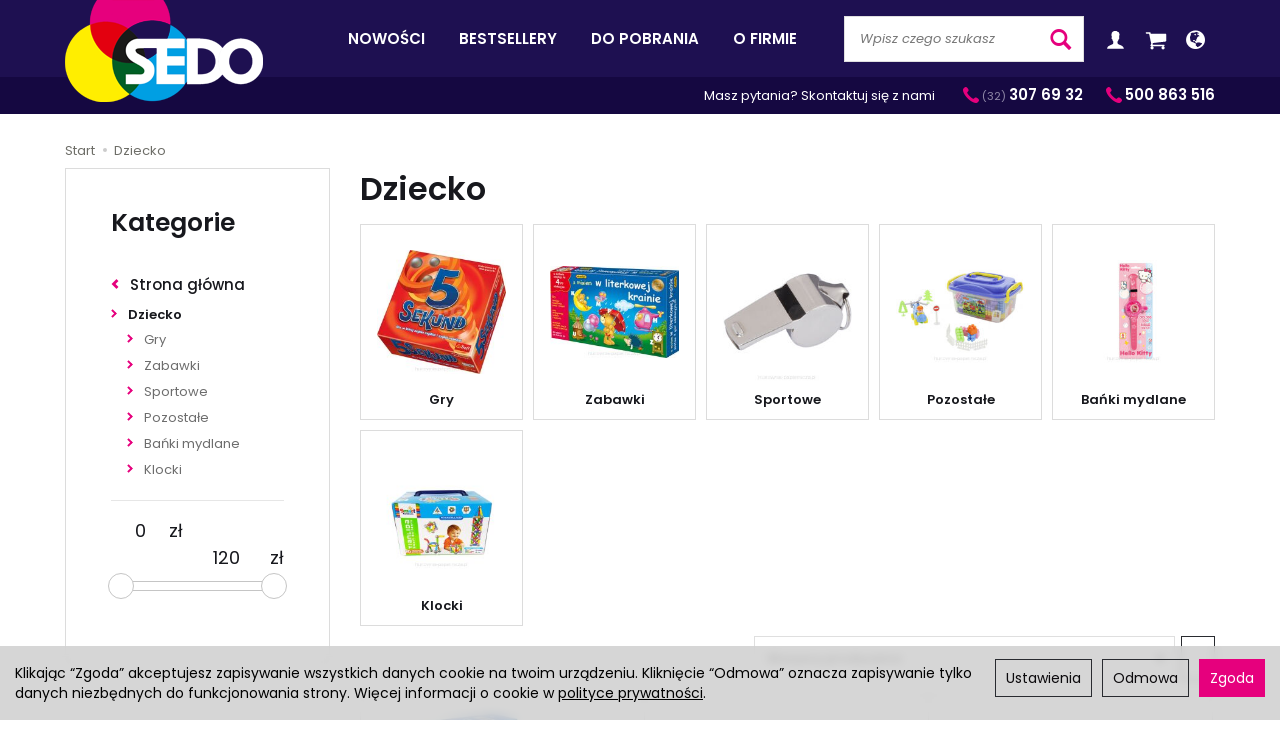

--- FILE ---
content_type: text/html; charset=utf-8
request_url: https://hurtownia-papiernicza.pl/category/dziecko
body_size: 28958
content:
<!DOCTYPE html>
<html lang="pl">
   <head>
        <meta name="viewport" content="width=device-width, initial-scale=1.0" />
        
        
        

        
        
         
         
        
        
        
        
        
        
        

        
        
        
        
        
        

        <meta http-equiv="Content-Type" content="text/html; charset=utf-8" />
<meta name="keywords" content="Dziecko, Asortyment" />
<title>Dziecko</title>
<link rel="next" href="https://hurtownia-papiernicza.pl/category/dziecko/2" /><link rel="canonical" href="https://hurtownia-papiernicza.pl/category/dziecko" />
        <link rel="preload" href="/bootstrap/fonts/glyphicons-halflings-regular.woff" as="font" crossorigin="anonymous">
        <link href="/bootstrap/css/bootstrap.min.css?v320" rel="preload" as="style">
        <link href="/bootstrap/css/bootstrap.min.css?v320" rel="stylesheet" type="text/css">
        <link href="/cache/css/e2ae9150bd70e45acbf637e5129e48f8.css?lm=1761665297" rel="preload" as="style" />
<link href="/cache/css/e2ae9150bd70e45acbf637e5129e48f8.css?lm=1761665297" rel="stylesheet" type="text/css" />
        
        <link rel="shortcut icon" type="image/x-icon" href="/favicon.ico" />
        <link href="https://fonts.googleapis.com/css?family=Poppins:400,400i,500,600,600i&display=swap&subset=latin-ext" rel="stylesheet">
                
        
        <!--[if IE 9]>
        <style type="text/css">
            select.form-control
            {
                padding-right: 0;
                background-image: none;
            }
        </style> 
        <![endif]-->
        
        <script type="text/javascript">
  window.dataLayer = window.dataLayer || [];
  function gtag(){dataLayer.push(arguments)};
</script>
  <script>
    
     gtag('consent', 'default', {
        'functionality_storage': 'granted',
        'personalization_storage': 'granted',
        'security_storage': 'granted',
        'analytics_storage': 'denied',      
        'ad_storage': 'denied',
        'ad_personalization': 'denied',
        'ad_user_data': 'denied',
        'wait_for_update': 500
    });
    
</script>
<script async src="https://www.googletagmanager.com/gtag/js?id=UA-121911053-1"></script>
<script>
  gtag('js', new Date());
  gtag('config', 'UA-121911053-1');
 </script>
 
 
  <script>
  
    gtag("event", "view_item_list", {
    currency: "PLN",
        items: [
            {
        item_id: "164",
        item_name: "GRA 100 GIER ALEXANDER ",
        index: 0,
        item_brand: "ALEXANDER",
        item_category: "Dziecko",
item_category2: "Gry",
item_category3: "Planszowe",
                price: 76.19,
              // Google Ads
        id: "164",
        google_business_vertical: "retail"
      },      {
        item_id: "167",
        item_name: "GRA CHIŃCZYK / TRYLMA ALEXANDER",
        index: 1,
        item_brand: "ALEXANDER",
        item_category: "Dziecko",
item_category2: "Gry",
item_category3: "Planszowe",
                price: 19.82,
              // Google Ads
        id: "167",
        google_business_vertical: "retail"
      },      {
        item_id: "168",
        item_name: "GRA CHIŃCZYK / WARCABY ALEXANDER",
        index: 2,
        item_brand: "ALEXANDER",
        item_category: "Dziecko",
item_category2: "Gry",
item_category3: "Planszowe",
                price: 20.43,
              // Google Ads
        id: "168",
        google_business_vertical: "retail"
      },      {
        item_id: "169",
        item_name: "GRA DUŻA POCZTA ALEXANDER",
        index: 3,
        item_brand: "ALEXANDER",
        item_category: "Dziecko",
item_category2: "Gry",
item_category3: "Planszowe",
                price: 63.97,
              // Google Ads
        id: "169",
        google_business_vertical: "retail"
      },      {
        item_id: "172",
        item_name: "GRA FLOTYLLA TRAVEL ALEXANDER",
        index: 4,
        item_brand: "ALEXANDER",
        item_category: "Dziecko",
item_category2: "Gry",
item_category3: "Planszowe",
                price: 23.44,
              // Google Ads
        id: "172",
        google_business_vertical: "retail"
      },      {
        item_id: "181",
        item_name: "GRA EDUKACYJNA WYRAZY MĄDRA SOWA ALEXANDER",
        index: 5,
        item_brand: "ALEXANDER",
        item_category: "Dziecko",
item_category2: "Gry",
item_category3: "Planszowe",
                price: 15.44,
              // Google Ads
        id: "181",
        google_business_vertical: "retail"
      },      {
        item_id: "188",
        item_name: "PIENIĄDZE ZABAWKA KASA NAUKA I ZABAWA ALEXANDER",
        index: 6,
        item_brand: "ALEXANDER",
        item_category: "Dziecko",
item_category2: "Zabawki",
item_category3: "Edukacyjne",
                price: 7.90,
              // Google Ads
        id: "188",
        google_business_vertical: "retail"
      },      {
        item_id: "540",
        item_name: "GRA GRZYBOBRANIE / RAJD SAMOCHODOWY ALEXANDER",
        index: 7,
        item_brand: "ALEXANDER",
        item_category: "Dziecko",
item_category2: "Gry",
item_category3: "Planszowe",
                price: 27.53,
              // Google Ads
        id: "540",
        google_business_vertical: "retail"
      },      {
        item_id: "541",
        item_name: "GRA PCHEŁKI ADAMIGO",
        index: 8,
        item_brand: "ADAMIGO",
        item_category: "Dziecko",
item_category2: "Gry",
item_category3: "Planszowe",
                price: 10.36,
              // Google Ads
        id: "541",
        google_business_vertical: "retail"
      },      {
        item_id: "548",
        item_name: "PUZZLE DLA MALUSZKÓW DINOZAURY ALEXANDER",
        index: 9,
        item_brand: "ALEXANDER",
        item_category: "Dziecko",
item_category2: "Gry",
item_category3: "Puzzle",
                price: 21.09,
              // Google Ads
        id: "548",
        google_business_vertical: "retail"
      },      {
        item_id: "549",
        item_name: "PUZZLE DLA MALUSZKÓW DZIEWCZYNKI",
        index: 10,
        item_brand: "ALEXANDER",
        item_category: "Dziecko",
item_category2: "Gry",
item_category3: "Puzzle",
                price: 21.09,
              // Google Ads
        id: "549",
        google_business_vertical: "retail"
      },      {
        item_id: "557",
        item_name: "GRA CHIŃCZYK / MŁYNEK ALEXANDER",
        index: 11,
        item_brand: "ALEXANDER",
        item_category: "Dziecko",
item_category2: "Gry",
item_category3: "Planszowe",
                price: 19.82,
              // Google Ads
        id: "557",
        google_business_vertical: "retail"
      },      {
        item_id: "565",
        item_name: "FLET PODŁUŻNY MODEL SZKOLNY SOPRANOWY MUZA",
        index: 12,
        item_brand: "ALEXANDER",
        item_category: "Dziecko",
item_category2: "Zabawki",
item_category3: "Muzyczne",
                price: 16.05,
              // Google Ads
        id: "565",
        google_business_vertical: "retail"
      },      {
        item_id: "598",
        item_name: "GRA CHIŃCZYK / MYSZKI ALEXANDER",
        index: 13,
        item_brand: "ALEXANDER",
        item_category: "Dziecko",
item_category2: "Gry",
item_category3: "Planszowe",
                price: 20.43,
              // Google Ads
        id: "598",
        google_business_vertical: "retail"
      },      {
        item_id: "632",
        item_name: "PISZĘ I ZMAZUJĘ CYFERKI ADAMIGO",
        index: 14,
        item_brand: "ADAMIGO",
        item_category: "Dziecko",
item_category2: "Gry",
item_category3: "Planszowe",
                price: 25.10,
              // Google Ads
        id: "632",
        google_business_vertical: "retail"
      },      {
        item_id: "633",
        item_name: "PISZĘ I ZMAZUJĘ LITERKI ADAMIGO",
        index: 15,
        item_brand: "ADAMIGO",
        item_category: "Dziecko",
item_category2: "Zabawki",
item_category3: "Edukacyjne",
                price: 25.10,
              // Google Ads
        id: "633",
        google_business_vertical: "retail"
      },      {
        item_id: "655",
        item_name: "PUZZLE DLA MALUSZKÓW CHŁOPCY",
        index: 16,
        item_brand: "ALEXANDER",
        item_category: "Dziecko",
item_category2: "Gry",
item_category3: "Puzzle",
                price: 21.09,
              // Google Ads
        id: "655",
        google_business_vertical: "retail"
      },      {
        item_id: "791",
        item_name: "GRA DNI TYGODNIA ALEXANDER",
        index: 17,
        item_brand: "ALEXANDER",
        item_category: "Dziecko",
item_category2: "Gry",
item_category3: "Planszowe",
                price: 27.91,
              // Google Ads
        id: "791",
        google_business_vertical: "retail"
      }    ]
  });
  </script>

   
        <meta property="og:type" content="website" /><meta property="og:title" content="Dziecko" /><meta property="og:description" content="" /><meta property="og:url" content="https://hurtownia-papiernicza.pl/category/dziecko" /><meta property="og:image" content="https://hurtownia-papiernicza.pl/media/categories/thumbnail/big_204.jpg?lm=1757772448" /><meta property="og:updated_time" content="1769254904" /><script>

var ad_storage = 'denied';

var analytics_storage = 'denied';

var ad_personalization = "denied";

var ad_user_data = "denied";

var cookies_message_bar_hidden = 0;

const cookies = document.cookie.split("; ");

for (let i = 0; i < cookies.length; i++) {
  const cookie = cookies[i].split("=");
  
  if (cookie[0] === "cookies_google_analytics"){
    var cookies_google_analytics = cookie[1];                                
    
    if(cookies_google_analytics === 'true'){           
       var analytics_storage = "granted";
    }        
  }
  
  if (cookie[0] === "cookies_google_targeting"){
    
    var cookies_google_targeting = cookie[1];                        
            
    if(cookies_google_targeting === 'true'){            
        var ad_storage = "granted";
    }     
  }

 if (cookie[0] === "cookies_google_personalization"){
    
    var cookies_google_personalization = cookie[1];                        
            
    if(cookies_google_personalization === 'true'){            
        var ad_personalization = "granted";
    }     
  }

if (cookie[0] === "cookies_google_user_data"){
    
    var cookies_google_user_data = cookie[1];                        
            
    if(cookies_google_user_data === 'true'){            
        var ad_user_data = "granted";
    }     
  }

if (cookie[0] === "cookies_message_bar_hidden"){
    
    var cookies_message_bar_hidden = cookie[1];                        
            
    if(cookies_message_bar_hidden === 'true'){            
        var cookies_message_bar_hidden = 1;
    }     
  }

}

        
         if (cookies_message_bar_hidden == 1){
            gtag('consent', 'update', {
            'functionality_storage': 'granted',
            'personalization_storage': 'granted',
            'security_storage': 'granted',
            'analytics_storage': analytics_storage,      
            'ad_storage': ad_storage,
            'ad_personalization': ad_personalization,
            'ad_user_data': ad_user_data
        });
         }
    
    </script>   </head>
   <body>
        


<div class="modal fade" id="ajax-login-form-modal" tabindex="-1" role="dialog" aria-hidden="false" aria-modal="true" aria-labelledby="login_ajax">
    <div class="modal-dialog">
        <div class="modal-content">       
            <div id="ajax-login-form"></div>    
        </div>

    </div>
</div>
 
        <header>
    <div id="header">
    <div id="header-navbar-position">
        <div id="header-navbar-outer">
            <nav id="header-navbar" class="navbar" role="navigation">  
                <div class="container">  
                    <div class="row">
                        <div class="col-xs-12 col-sm-2 hidden-xs">
                            <div id="logo">
                                <div>
                                    <a href="/">
                                        <img src="/images/frontend/theme/hurtowniapapiernicza7/logo.png" alt="Logo" />
                                    </a>
                                 </div>
                            </div>  
                        </div>
                        <div class="col-xs-12 col-sm-10">
                            <div id="logo_small" class="visible-xs">
                                <div>
                                    <a href="/">
                                        <img src="/images/frontend/theme/hurtowniapapiernicza7/logo.png" alt="Logo" />
                                    </a>
                                 </div>
                            </div>  
                            <div id="navbar-buttons" class="btn-group pull-right">  
                                 
                                <a href="https://hurtownia-papiernicza.pl/user/loginUser" id="nav-button-user" class="hidden-xs btn btn-navbar collapsed">
                                    <svg enable-background="new 0 0 50 50" height="22px" version="1.1" viewBox="0 0 50 50" width="22px" xml:space="preserve" xmlns="http://www.w3.org/2000/svg" xmlns:xlink="http://www.w3.org/1999/xlink"><rect fill="none" height="50" width="50"/><path d="M30.933,32.528c-0.146-1.612-0.09-2.737-0.09-4.21c0.73-0.383,2.038-2.825,2.259-4.888c0.574-0.047,1.479-0.607,1.744-2.818  c0.143-1.187-0.425-1.855-0.771-2.065c0.934-2.809,2.874-11.499-3.588-12.397c-0.665-1.168-2.368-1.759-4.581-1.759  c-8.854,0.163-9.922,6.686-7.981,14.156c-0.345,0.21-0.913,0.878-0.771,2.065c0.266,2.211,1.17,2.771,1.744,2.818  c0.22,2.062,1.58,4.505,2.312,4.888c0,1.473,0.055,2.598-0.091,4.21C19.367,37.238,7.546,35.916,7,45h38  C44.455,35.916,32.685,37.238,30.933,32.528z"/></svg>
                                    <small class="login-status">&nbsp;</small>
                                </a> 
                                <button id="nav-button-user" class="visible-xs btn btn-navbar collapsed" data-toggle="collapse" data-target="#nav-user" data-parent="#header-navbar">
                                    <svg enable-background="new 0 0 50 50" height="22px" version="1.1" viewBox="0 0 50 50" width="22px" xml:space="preserve" xmlns="http://www.w3.org/2000/svg" xmlns:xlink="http://www.w3.org/1999/xlink"><rect fill="none" height="50" width="50"/><path d="M30.933,32.528c-0.146-1.612-0.09-2.737-0.09-4.21c0.73-0.383,2.038-2.825,2.259-4.888c0.574-0.047,1.479-0.607,1.744-2.818  c0.143-1.187-0.425-1.855-0.771-2.065c0.934-2.809,2.874-11.499-3.588-12.397c-0.665-1.168-2.368-1.759-4.581-1.759  c-8.854,0.163-9.922,6.686-7.981,14.156c-0.345,0.21-0.913,0.878-0.771,2.065c0.266,2.211,1.17,2.771,1.744,2.818  c0.22,2.062,1.58,4.505,2.312,4.888c0,1.473,0.055,2.598-0.091,4.21C19.367,37.238,7.546,35.916,7,45h38  C44.455,35.916,32.685,37.238,30.933,32.528z"/></svg>
                                    <small class="login-status">&nbsp;</small>
                                </button>     
                                     
                                <button id="nav-button-shopping-cart" class="btn btn-navbar collapsed empty" data-toggle="collapse" data-target="#nav-shopping-cart"  data-parent="#header-navbar">
                                    <svg height="22" viewBox="0 0 1792 1792" width="22" xmlns="http://www.w3.org/2000/svg"><path d="M704 1536q0 52-38 90t-90 38-90-38-38-90 38-90 90-38 90 38 38 90zm896 0q0 52-38 90t-90 38-90-38-38-90 38-90 90-38 90 38 38 90zm128-1088v512q0 24-16.5 42.5t-40.5 21.5l-1044 122q13 60 13 70 0 16-24 64h920q26 0 45 19t19 45-19 45-45 19h-1024q-26 0-45-19t-19-45q0-11 8-31.5t16-36 21.5-40 15.5-29.5l-177-823h-204q-26 0-45-19t-19-45 19-45 45-19h256q16 0 28.5 6.5t19.5 15.5 13 24.5 8 26 5.5 29.5 4.5 26h1201q26 0 45 19t19 45z"/></svg>
                                    <small class="quantity"></small>
                                </button>                             
                                <button id="nav-button-settings" class="btn btn-navbar hidden-xs collapsed" data-toggle="collapse" data-target="#nav-settings" data-parent="#header-navbar">
                                    <span class="glyphicon glyphicon-globe"></span>
                                </button>                                                                  
                            </div> 
                            
<form action="/product/search" class="form-inline search" method="get">
    <div class="input-group">
        <label class="sr-only" for="search-wlvs">Wyszukaj</label>
        <input id="search-wlvs" type="search" autocomplete="off" class="form-control" name="query" value="" placeholder='Wpisz czego szukasz' />
        <span class="input-group-btn">
            <button class="btn btn-primary" type="submit" aria-label="Wyszukaj">
                <span class="glyphicon glyphicon-search"></span>
            </button>
        </span>                                
    </div>
</form>






                            <div class="navbar-header">
                                <button id="nav-button-menu" type="button" class="navbar-toggle collapsed" data-toggle="collapse" data-target="#nav-menu" data-parent="#header-navbar">
                                    <span class="icon-bar"></span>
                                    <span class="icon-bar"></span>
                                    <span class="icon-bar"></span>
                                </button>                            
                            </div> 
                            <div id="nav-menu" class="navbar-collapse collapse">
                                <ul class="nav navbar-nav horizontal-categories" style="visibility: hidden; height: 0">                       
    <li class="visible-xs">
        
<form action="/product/search" class="form-inline search" method="get">
    <div class="input-group">
        <label class="sr-only" for="search-5f1j">Wyszukaj</label>
        <input id="search-5f1j" type="search" autocomplete="off" class="form-control" name="query" value="" placeholder='Wpisz czego szukasz' />
        <span class="input-group-btn">
            <button class="btn btn-primary" type="submit" aria-label="Wyszukaj">
                <span class="glyphicon glyphicon-search"></span>
            </button>
        </span>                                
    </div>
</form>






    </li>    
                                                    <li class="dropdown visible-xs visible-sm">
                    <a href="/category/artykuly-biurowe" class="dropdown-toggle category-link" data-hover="dropdown" data-toggle="dropdown">Artykuły Biurowe</a>
                    <ul class="dropdown-menu">
                                                    <li><a href="/category/artykuly-biurowe-akcesoria-biurowe" class="category-link">Akcesoria biurowe</a></li>
                                                    <li><a href="/category/artykuly-biurowe-do-pisania-i-korygowania" class="category-link">Do pisania i korygowania</a></li>
                                                    <li><a href="/category/artykuly-biurowe-artykuly-papiernicze" class="category-link">Artykuły papiernicze</a></li>
                                                    <li><a href="/category/artykuly-biurowe-archiwizacja-dokumentow" class="category-link">Archiwizacja dokumentów</a></li>
                                                    <li><a href="/category/artykuly-biurowe-wyposazenie-biur" class="category-link">Wyposażenie biur</a></li>
                                                    <li><a href="/category/artykuly-biurowe-prezentacja-i-konferencja" class="category-link">Prezentacja i konferencja</a></li>
                                                    <li><a href="/category/artykuly-biurowe-akcesoria-komputerowe" class="category-link">Akcesoria komputerowe</a></li>
                                                    <li><a href="/category/artykuly-biurowe-kalendarze-i-planery" class="category-link">Kalendarze i planery</a></li>
                                                    <li><a href="/category/artykuly-biurowe-etykiety-i-maszyny-do-oznaczania" class="category-link">Etykiety i maszyny do oznaczania</a></li>
                                                    <li><a href="/category/artykuly-biurowe-artykuly-biurowe-pozostale" class="category-link">Artykuły biurowe pozostałe</a></li>
                                                    <li><a href="/category/artykuly-biurowe-oprawa-dokumentow" class="category-link">Oprawa dokumentów</a></li>
                                                    <li><a href="/category/artykuly-biurowe-urzadzenia" class="category-link">Urządzenia</a></li>
                                            </ul> 
                </li>
                                                                        <li class="dropdown visible-xs visible-sm">
                    <a href="/category/artykuly-szkolne" class="dropdown-toggle category-link" data-hover="dropdown" data-toggle="dropdown">Artykuły szkolne</a>
                    <ul class="dropdown-menu">
                                                    <li><a href="/category/artykuly-szkolne-do-malowania" class="category-link">Do malowania</a></li>
                                                    <li><a href="/category/artykuly-szkolne-artykuly-plastyczne" class="category-link">Artykuły plastyczne</a></li>
                                                    <li><a href="/category/artykuly-szkolne-z-papieru" class="category-link">Z papieru</a></li>
                                                    <li><a href="/category/artykuly-szkolne-artykuly-kreslarskie" class="category-link">Artykuły kreślarskie</a></li>
                                                    <li><a href="/category/artykuly-szkolne-globusy" class="category-link">Globusy</a></li>
                                                    <li><a href="/category/artykuly-szkolne-piorniki" class="category-link">Piórniki</a></li>
                                                    <li><a href="/category/artykuly-szkolne-plecaki-i-tornistry" class="category-link">Plecaki i tornistry</a></li>
                                                    <li><a href="/category/artykuly-szkolne-artykuly-szkolne-pozostale" class="category-link">Artykuły szkolne pozostałe</a></li>
                                                    <li><a href="/category/artykuly-szkolne-liczydla" class="category-link">Liczydła</a></li>
                                                    <li><a href="/category/artykuly-szkolne-zestawy-szkolne" class="category-link">Zestawy szkolne</a></li>
                                                    <li><a href="/category/artykuly-szkolne-torby" class="category-link">Torby</a></li>
                                                    <li><a href="/category/artykuly-szkolne-worki-na-obuwie" class="category-link">Worki na obuwie</a></li>
                                                    <li><a href="/category/artykuly-szkolne-portfele" class="category-link">Portfele</a></li>
                                                    <li><a href="/category/artykuly-szkolne-bidony" class="category-link">Bidony</a></li>
                                                    <li><a href="/category/artykuly-szkolne-teczki-szkolne" class="category-link">Teczki szkolne</a></li>
                                                    <li><a href="/category/artykuly-szkolne-podklady-na-biurko" class="category-link">Podkłady na biurko</a></li>
                                                    <li><a href="/category/artykuly-szkolne-naklejki-na-zeszyty-i-ksiazki" class="category-link">Naklejki na zeszyty i książki</a></li>
                                                    <li><a href="/category/artykuly-szkolne-segregatory-szkolne" class="category-link">Segregatory szkolne</a></li>
                                                    <li><a href="/category/artykuly-szkolne-okladki-na-zeszyty-i-ksiazki" class="category-link">Okładki na zeszyty i książki</a></li>
                                            </ul> 
                </li>
                                                                        <li class="dropdown visible-xs visible-sm">
                    <a href="/category/higiena" class="dropdown-toggle category-link" data-hover="dropdown" data-toggle="dropdown">Higiena</a>
                    <ul class="dropdown-menu">
                                                    <li><a href="/category/higiena-reczniki-papierowe" class="category-link">Ręczniki papierowe</a></li>
                                                    <li><a href="/category/higiena-srodki-czystosci" class="category-link">Środki czystości</a></li>
                                                    <li><a href="/category/higiena-rekawiczki" class="category-link">Rękawiczki</a></li>
                                                    <li><a href="/category/higiena-higiena-pozostale" class="category-link">Higiena Pozostałe</a></li>
                                                    <li><a href="/category/higiena-worki" class="category-link">Worki</a></li>
                                                    <li><a href="/category/higiena-papier-toaletowy" class="category-link">Papier toaletowy</a></li>
                                            </ul> 
                </li>
                                                                        <li class="dropdown visible-xs visible-sm">
                    <a href="/category/papier" class="dropdown-toggle category-link" data-hover="dropdown" data-toggle="dropdown">Papier</a>
                    <ul class="dropdown-menu">
                                                    <li><a href="/category/papier-druki-akcydensowe" class="category-link">Druki akcydensowe</a></li>
                                                    <li><a href="/category/papier-papiery-kolorowe" class="category-link">Papiery kolorowe</a></li>
                                                    <li><a href="/category/papier-karton-wizytowkowy" class="category-link">Karton wizytówkowy</a></li>
                                                    <li><a href="/category/papier-kalki" class="category-link">Kalki</a></li>
                                                    <li><a href="/category/papier-papiery-ozdobne" class="category-link">Papiery ozdobne</a></li>
                                                    <li><a href="/category/papier-dyplomy" class="category-link">Dyplomy</a></li>
                                                    <li><a href="/category/papier-papiery-do-ploterow" class="category-link">Papiery do ploterów</a></li>
                                                    <li><a href="/category/papier-papiery-fotograficzne" class="category-link">Papiery fotograficzne</a></li>
                                                    <li><a href="/category/papier-papiery-kancelaryjne" class="category-link">Papiery kancelaryjne</a></li>
                                                    <li><a href="/category/papier-papiery-komputerowe" class="category-link">Papiery komputerowe</a></li>
                                                    <li><a href="/category/papier-rolki-do-kas-fiskalnych" class="category-link">Rolki do kas fiskalnych</a></li>
                                                    <li><a href="/category/papier-rolki-do-telefaksow" class="category-link">Rolki do telefaksów</a></li>
                                                    <li><a href="/category/papier-papiery-uniwersalne-biale" class="category-link">Papiery uniwersalne białe</a></li>
                                                    <li><a href="/category/papier-dziennik-korespondencji" class="category-link">Dziennik korespondencji</a></li>
                                                    <li><a href="/category/papier-papeteria" class="category-link">Papeteria</a></li>
                                                    <li><a href="/category/papier-kartony-kolorowe" class="category-link">Kartony kolorowe</a></li>
                                            </ul> 
                </li>
                                                                        <li class="dropdown visible-xs visible-sm">
                    <a href="/category/dziecko" class="dropdown-toggle category-link" data-hover="dropdown" data-toggle="dropdown">Dziecko</a>
                    <ul class="dropdown-menu">
                                                    <li><a href="/category/dziecko-gry" class="category-link">Gry</a></li>
                                                    <li><a href="/category/dziecko-zabawki" class="category-link">Zabawki</a></li>
                                                    <li><a href="/category/dziecko-sportowe" class="category-link">Sportowe</a></li>
                                                    <li><a href="/category/dziecko-pozostale" class="category-link">Pozostałe</a></li>
                                                    <li><a href="/category/dziecko-banki-mydlane" class="category-link">Bańki mydlane</a></li>
                                                    <li><a href="/category/dziecko-klocki" class="category-link">Klocki</a></li>
                                            </ul> 
                </li>
                                                                        <li class="dropdown visible-xs visible-sm">
                    <a href="/category/pakowanie-i-wysylka" class="dropdown-toggle category-link" data-hover="dropdown" data-toggle="dropdown">Pakowanie i wysyłka</a>
                    <ul class="dropdown-menu">
                                                    <li><a href="/category/pakowanie-i-wysylka-oklejarki-i-dyspensery" class="category-link">Oklejarki i dyspensery</a></li>
                                                    <li><a href="/category/pakowanie-i-wysylka-tasmy-klejace" class="category-link">Taśmy klejące</a></li>
                                                    <li><a href="/category/pakowanie-i-wysylka-folia-strech" class="category-link">Folia strech</a></li>
                                                    <li><a href="/category/pakowanie-i-wysylka-koperty" class="category-link">Koperty</a></li>
                                                    <li><a href="/category/pakowanie-i-wysylka-woreczki-strunowe" class="category-link">Woreczki strunowe</a></li>
                                                    <li><a href="/category/pakowanie-i-wysylka-folia-babelkowa" class="category-link">Folia bąbelkowa</a></li>
                                                    <li><a href="/category/pakowanie-i-wysylka-sznurki" class="category-link">Sznurki</a></li>
                                                    <li><a href="/category/pakowanie-i-wysylka-tektura" class="category-link">Tektura</a></li>
                                            </ul> 
                </li>
                                                                        <li class="dropdown visible-xs visible-sm">
                    <a href="/category/okolicznosciowe" class="dropdown-toggle category-link" data-hover="dropdown" data-toggle="dropdown">Okolicznościowe</a>
                    <ul class="dropdown-menu">
                                                    <li><a href="/category/okolicznosciowe-balony" class="category-link">Balony</a></li>
                                                    <li><a href="/category/okolicznosciowe-dekoracje" class="category-link">Dekoracje</a></li>
                                                    <li><a href="/category/okolicznosciowe-kredki-i-farby-do-twarzy" class="category-link">Kredki i farby do twarzy</a></li>
                                                    <li><a href="/category/okolicznosciowe-kartki-i-pocztowki" class="category-link">Kartki i pocztówki</a></li>
                                                    <li><a href="/category/okolicznosciowe-swieczki" class="category-link">Świeczki</a></li>
                                                    <li><a href="/category/okolicznosciowe-stroje" class="category-link">Stroje</a></li>
                                                    <li><a href="/category/okolicznosciowe-party" class="category-link">Party</a></li>
                                                    <li><a href="/category/okolicznosciowe-walentynki" class="category-link">Walentynki</a></li>
                                                    <li><a href="/category/okolicznosciowe-wielkanoc" class="category-link">Wielkanoc</a></li>
                                                    <li><a href="/category/okolicznosciowe-boze-narodzenie" class="category-link">Boże narodzenie</a></li>
                                                    <li><a href="/category/okolicznosciowe-zimne-ognie" class="category-link">Zimne ognie</a></li>
                                            </ul> 
                </li>
                                                                        <li class="dropdown visible-xs visible-sm">
                    <a href="/category/artykuly-kreatywne" class="dropdown-toggle category-link" data-hover="dropdown" data-toggle="dropdown">Artykuły kreatywne</a>
                    <ul class="dropdown-menu">
                                                    <li><a href="/category/artykuly-kreatywne-do-dekorowania" class="category-link">Do dekorowania</a></li>
                                                    <li><a href="/category/artykuly-kreatywne-naklejki" class="category-link">Naklejki</a></li>
                                                    <li><a href="/category/artykuly-kreatywne-styropianowe" class="category-link">Styropianowe</a></li>
                                                    <li><a href="/category/artykuly-kreatywne-artykuly-kreatywne-inne" class="category-link">Artykuły kreatywne inne</a></li>
                                                    <li><a href="/category/artykuly-kreatywne-nozyczki-dekoracyjne" class="category-link">Nożyczki dekoracyjne</a></li>
                                                    <li><a href="/category/artykuly-kreatywne-kleje-z-brokatem" class="category-link">Kleje z brokatem</a></li>
                                                    <li><a href="/category/artykuly-kreatywne-brokaty" class="category-link">Brokaty</a></li>
                                                    <li><a href="/category/artykuly-kreatywne-origami" class="category-link">Origami</a></li>
                                                    <li><a href="/category/artykuly-kreatywne-druciki-kreatywne" class="category-link">Druciki kreatywne</a></li>
                                                    <li><a href="/category/artykuly-kreatywne-wstazki-i-tasiemki" class="category-link">Wstążki i tasiemki</a></li>
                                                    <li><a href="/category/artykuly-kreatywne-decoupage" class="category-link">Decoupage</a></li>
                                                    <li><a href="/category/artykuly-kreatywne-zestawy" class="category-link">Zestawy</a></li>
                                                    <li><a href="/category/artykuly-kreatywne-koraliki" class="category-link">Koraliki</a></li>
                                                    <li><a href="/category/artykuly-kreatywne-cekiny-cyrkonie-perly" class="category-link">Cekiny cyrkonie perły</a></li>
                                                    <li><a href="/category/artykuly-kreatywne-quilling" class="category-link">Quilling</a></li>
                                                    <li><a href="/category/artykuly-kreatywne-pianki" class="category-link">Pianki</a></li>
                                                    <li><a href="/category/artykuly-kreatywne-dziurkacze-ozdobne" class="category-link">Dziurkacze ozdobne</a></li>
                                                    <li><a href="/category/artykuly-kreatywne-pompony" class="category-link">Pompony</a></li>
                                            </ul> 
                </li>
                                                                        <li class="dropdown visible-xs visible-sm">
                    <a href="/category/artykuly-domowe" class="dropdown-toggle category-link" data-hover="dropdown" data-toggle="dropdown">Artykuły domowe</a>
                    <ul class="dropdown-menu">
                                                    <li><a href="/category/artykuly-domowe-artykuly-jednorazowe" class="category-link">Artykuły jednorazowe</a></li>
                                                    <li><a href="/category/artykuly-domowe-serwetki" class="category-link">Serwetki</a></li>
                                                    <li><a href="/category/artykuly-domowe-folia-spozywcza" class="category-link">Folia spożywcza</a></li>
                                                    <li><a href="/category/artykuly-domowe-do-pieczenia" class="category-link">Do pieczenia</a></li>
                                                    <li><a href="/category/artykuly-domowe-filtry-do-kawy" class="category-link">Filtry do kawy</a></li>
                                                    <li><a href="/category/artykuly-domowe-opakowania" class="category-link">Opakowania</a></li>
                                                    <li><a href="/category/artykuly-domowe-papier-sniadaniowy" class="category-link">Papier śniadaniowy</a></li>
                                                    <li><a href="/category/artykuly-domowe-woreczki-do-lodu" class="category-link">Woreczki do lodu</a></li>
                                            </ul> 
                </li>
                              
    
        <li><a href="/group/nowosci">Nowości</a></li>
    <li><a href="/group/bestsellery">Bestsellery</a></li>
    <li><a href="/webpage/do-pobrania.html">Do pobrania</a></li>
    <li><a href="/webpage/o-firmie.html">O firmie</a></li>
    <li><a href="/webpage/strona-2.html">Zamówienia</a></li>

</ul>



                            </div>  
                               

                        </div>
                    </div>     
                    <div class="navbar-dropdown">                
                        <!-- Koszyk -->
                        <div id="nav-shopping-cart" class="navbar-collapse collapse">
                            <div class="shopping-cart clearfix">
            <div class="text-right">Twój koszyk jest pusty</div>
    </div>





                        </div>        
                        <div id="nav-user" class="navbar-collapse collapse">
                            <ul class="nav navbar-nav">
                                <!-- Moje konto, Język, Waluta -->                    
                                    <div class="user-content">
        <button class="btn btn-primary" data-action="ajax-login-button">Zaloguj</button>
        <div class="user-options-text text-muted hidden-xs">Nie masz jeszcze konta?</div>
        <a class="btn btn-light" href="https://hurtownia-papiernicza.pl/user/createAccount" rel="nofollow">Załóż konto</a>    
    </div>

<div class="user-settings hidden-sm hidden-md hidden-lg">
    <div class="nav-setting-content">
    <p class="title-settings">
        Język  
    </p>
    <div class="dropdown dropdown-language">
        <button class="btn btn-light dropdown-toggle" type="button" id="dropdownLanguageButton_jwk3" data-toggle="dropdown" aria-haspopup="true" aria-expanded="false">
            <span>
                                    <img class="img-responsive" src="/uploads/stLanguagePlugin/1566c080cf8049d5cb86b18b7a610b16.png" alt="Wersja językowa Polska" />
                                Polska
            </span>
            <span class="caret"></span>
        </button>
        <div class="dropdown-menu-slide" aria-labelledby="dropdownLanguageButton_jwk3">
            <ul class="dropdown-menu-slide-inner">
                                                        
                                                            <li>
                            <a class="dropdown-item" href="/category/cs/dziecko" rel="nofollow">
                                                                    <img class="img-responsive" src="/uploads/stLanguagePlugin/cs_active.png" alt="Wersja językowa Czeska" />
                                                                Czeska
                            </a>
                        </li>
                                        
                            </ul>
        </div>
    </div>
</div>
    <div class="nav-setting-content">
    <p class="title-settings">
        Waluta
    </p>
    <div class="dropdown dropdown-currency">
        <button class="btn btn-light dropdown-toggle" type="button" id="dropdownCurrencyButton" data-toggle="dropdown" aria-haspopup="true" aria-expanded="false">
            <span>PLN</span>
            <span class="caret"></span>
        </button>
        <div class="dropdown-menu-slide" aria-labelledby="dropdownCurrencyButton">
            <ul class="dropdown-menu-slide-inner">
                                                        
                                                            <li>
                            <a class="dropdown-item" href="/currency/change/currency/4" rel="nofollow">CZK</a>
                        </li>
                                        
                            </ul>
        </div>
    </div>
</div>
</div>

                                                        
                            </ul>
                        </div>
                        <div id="nav-settings" class="hidden-xs navbar-collapse collapse"><ul class="nav navbar-nav"><li class="dropdown"><div class="nav-setting-content">
    <p class="title-settings">
        Język  
    </p>
    <div class="dropdown dropdown-language">
        <button class="btn btn-light dropdown-toggle" type="button" id="dropdownLanguageButton_c4s0" data-toggle="dropdown" aria-haspopup="true" aria-expanded="false">
            <span>
                                    <img class="img-responsive" src="/uploads/stLanguagePlugin/1566c080cf8049d5cb86b18b7a610b16.png" alt="Wersja językowa Polska" />
                                Polska
            </span>
            <span class="caret"></span>
        </button>
        <div class="dropdown-menu-slide" aria-labelledby="dropdownLanguageButton_c4s0">
            <ul class="dropdown-menu-slide-inner">
                                                        
                                                            <li>
                            <a class="dropdown-item" href="/category/cs/dziecko" rel="nofollow">
                                                                    <img class="img-responsive" src="/uploads/stLanguagePlugin/cs_active.png" alt="Wersja językowa Czeska" />
                                                                Czeska
                            </a>
                        </li>
                                        
                            </ul>
        </div>
    </div>
</div></li><li class="dropdown"><div class="nav-setting-content">
    <p class="title-settings">
        Waluta
    </p>
    <div class="dropdown dropdown-currency">
        <button class="btn btn-light dropdown-toggle" type="button" id="dropdownCurrencyButton" data-toggle="dropdown" aria-haspopup="true" aria-expanded="false">
            <span>PLN</span>
            <span class="caret"></span>
        </button>
        <div class="dropdown-menu-slide" aria-labelledby="dropdownCurrencyButton">
            <ul class="dropdown-menu-slide-inner">
                                                        
                                                            <li>
                            <a class="dropdown-item" href="/currency/change/currency/4" rel="nofollow">CZK</a>
                        </li>
                                        
                            </ul>
        </div>
    </div>
</div></li></ul></div>
                    </div>
                </div>
                <div id="box-bottom">
                    <div class="container">
                        <div id="box-6" class="box-info panel panel-default">
        <div class="panel-body clearfix tinymce_html" >
        <!--[mode:html]--><p>
	Masz pytania? Skontaktuj się z nami <br class="hidden-sm hidden-md hidden-lg" />
	<a href="tel:48323076932" style="white-space: nowrap;">
		<img style="position: relative; top: -1px; margin-left: 25px;" src="/uploads/images/phone.png?1576680686406" width="16" height="18" />
		<small style="color: #8e87a6;">(32)</small>
		<strong style="font-size: 15px;">307 69 32</strong>
	</a>
	<a href="tel:48500863516" style="white-space: nowrap;">
		<img style="position: relative; top: -1px; margin-left: 20px;" src="/uploads/images/phone.png?1576680686406" width="16" height="18" />
		<strong style="font-size: 15px;">500 863 516</strong>
	</a>
</p>
 
    </div>
</div>
                    </div>
                </div>
            </nav>
        </div>
    </div>
</div>


 

</header>
<div id="two-column-layout"> 
    <div class="container">
        <ol class="breadcrumb hidden-xs" itemscope itemtype="https://schema.org/BreadcrumbList">
    <li itemprop="itemListElement" itemscope itemtype="https://schema.org/ListItem">
        <a itemprop="item" href="https://hurtownia-papiernicza.pl/"><span itemprop="name">Start</span></a>
        <meta itemprop="position" content="1" />
    </li>
                <li itemprop="itemListElement" itemscope itemtype="https://schema.org/ListItem">
                        <a itemprop="item"  href="https://hurtownia-papiernicza.pl/category/dziecko"><span itemprop="name">Dziecko</span></a>
                        <meta itemprop="position" content="2" />
        </li>
    </ol>




        <div class="row">
            <div id="content" class="col-md-9 col-md-push-3 col-lg-9 col-lg-push-3"><div id="product-navbar">
    <h1>Dziecko</h1>
    </div>




<div class="category-list clearfix" data-equalizer>
        
        <div class="category expandable">
            <div class="thumbnail">
                <div data-equalizer-watch="image">
                    <div class="image">
                        <a href="/category/dziecko-gry">
                            <img class="img-responsive" alt="Gry" src="/media/categories/thumbnail/small_205.jpg?lm=1757772720" />
                        </a>
                    </div>
                </div>
                <div class="caption" data-equalizer-watch="caption">
                    <h2><a href="/category/dziecko-gry" >Gry</a></h2>
                                            <ul class="list-unstyled">
                                                            <li><a href="/category/dziecko-gry-planszowe">Planszowe</a></li>
                                                            <li><a href="/category/dziecko-gry-puzzle">Puzzle</a></li>
                                                            <li><a href="/category/dziecko-gry-zrecznosciowe-i-inne">Zręcznościowe i inne</a></li>
                                                            <li><a href="/category/dziecko-gry-karty">Karty</a></li>
                                                            <li><a href="/category/dziecko-gry-ukladanki">Układanki</a></li>
                                                    </ul>
                                    </div>
            </div>
        </div>
        
        <div class="category expandable">
            <div class="thumbnail">
                <div data-equalizer-watch="image">
                    <div class="image">
                        <a href="/category/dziecko-zabawki">
                            <img class="img-responsive" alt="Zabawki" src="/media/categories/thumbnail/small_232.jpg?lm=1757805078" />
                        </a>
                    </div>
                </div>
                <div class="caption" data-equalizer-watch="caption">
                    <h2><a href="/category/dziecko-zabawki" >Zabawki</a></h2>
                                            <ul class="list-unstyled">
                                                            <li><a href="/category/dziecko-zabawki-edukacyjne">Edukacyjne</a></li>
                                                            <li><a href="/category/dziecko-zabawki-muzyczne">Muzyczne</a></li>
                                                            <li><a href="/category/dziecko-zabawki-zwierzeta">Zwierzęta</a></li>
                                                            <li><a href="/category/dziecko-zabawki-pojazdy">Pojazdy</a></li>
                                                            <li><a href="/category/dziecko-zabawki-dla-najmlodszych">Dla najmłodszych</a></li>
                                                            <li><a href="/category/dziecko-zabawki-maskotki">Maskotki</a></li>
                                                    </ul>
                                    </div>
            </div>
        </div>
        
        <div class="category expandable">
            <div class="thumbnail">
                <div data-equalizer-watch="image">
                    <div class="image">
                        <a href="/category/dziecko-sportowe">
                            <img class="img-responsive" alt="Sportowe" src="/media/categories/thumbnail/small_292.jpg?lm=1757773109" />
                        </a>
                    </div>
                </div>
                <div class="caption" data-equalizer-watch="caption">
                    <h2><a href="/category/dziecko-sportowe" >Sportowe</a></h2>
                                            <ul class="list-unstyled">
                                                            <li><a href="/category/dziecko-sportowe-pozostale-sportowe">Pozostałe sportowe</a></li>
                                                            <li><a href="/category/dziecko-sportowe-pilki">Piłki</a></li>
                                                            <li><a href="/category/dziecko-sportowe-rowery">Rowery</a></li>
                                                            <li><a href="/category/dziecko-sportowe-wodne">Wodne</a></li>
                                                    </ul>
                                    </div>
            </div>
        </div>
        
        <div class="category expandable">
            <div class="thumbnail">
                <div data-equalizer-watch="image">
                    <div class="image">
                        <a href="/category/dziecko-pozostale">
                            <img class="img-responsive" alt="Pozostałe" src="/media/categories/thumbnail/small_407.jpg?lm=1757805082" />
                        </a>
                    </div>
                </div>
                <div class="caption" data-equalizer-watch="caption">
                    <h2><a href="/category/dziecko-pozostale" >Pozostałe</a></h2>
                                            <ul class="list-unstyled">
                                                            <li><a href="/category/dziecko-pozostale-baterie">Baterie</a></li>
                                                    </ul>
                                    </div>
            </div>
        </div>
        
        <div class="category">
            <div class="thumbnail">
                <div data-equalizer-watch="image">
                    <div class="image">
                        <a href="/category/dziecko-banki-mydlane">
                            <img class="img-responsive" alt="Bańki mydlane" src="/media/categories/thumbnail/small_429.jpg?lm=1757805088" />
                        </a>
                    </div>
                </div>
                <div class="caption" data-equalizer-watch="caption">
                    <h2><a href="/category/dziecko-banki-mydlane" >Bańki mydlane</a></h2>
                                    </div>
            </div>
        </div>
        
        <div class="category">
            <div class="thumbnail">
                <div data-equalizer-watch="image">
                    <div class="image">
                        <a href="/category/dziecko-klocki">
                            <img class="img-responsive" alt="Klocki" src="/media/categories/thumbnail/small_430.jpg?lm=1757805091" />
                        </a>
                    </div>
                </div>
                <div class="caption" data-equalizer-watch="caption">
                    <h2><a href="/category/dziecko-klocki" >Klocki</a></h2>
                                    </div>
            </div>
        </div>
    </div>

<div class="sort pull-right">
        <div class="btn-group hidden-sm hidden-xs">
        <div id="producer-filter" class="hidden"><form class="product-attribute-filter-container" action="/product/filter/category_id/204" method="post">
   <div class="filter-title">Producent</div>

      <div class="form-group text-filter">
         <input type="hidden" name="fields" value="producer">
         <select name="product_filter[producer]" class="form-control producer-select" aria-label='Lista producentów'>
            <option value="">Wszyscy producenci</option>
                                             <option value="48">"RANOK-CREATIVE" SPÓŁKA Z O.O.</option>
                                                            <option value="104">ADAMIGO</option>
                                                            <option value="380">ADAMIGO ADAM DZIEWIĄTKOWSKI</option>
                                                            <option value="12">ALEXANDER</option>
                                                            <option value="203">AMI PLAY</option>
                                                            <option value="267">BESTWAY</option>
                                                            <option value="346">BLOCKI</option>
                                                            <option value="295">BRIMAREX</option>
                                                            <option value="252">BĄCZEK</option>
                                                            <option value="312">CARTAMUNDI</option>
                                                            <option value="190">CLEMENTONI</option>
                                                            <option value="205">HIPO</option>
                                                            <option value="310">ICOM</option>
                                                            <option value="290">JAWA</option>
                                                            <option value="266">KUKURYKU</option>
                                                            <option value="37">KW TRADE SPÓŁKA Z OGRANICZONĄ ODPOWIEDZIALNOŚCIĄ</option>
                                                            <option value="283">MACYSZYN</option>
                                                            <option value="128">MAREK</option>
                                                            <option value="368">MARIOINEX</option>
                                                            <option value="376">MFP PAPER SPÓŁKA Z OGRANICZONĄ ODPOWIEDZIALNOŚCIĄ</option>
                                                            <option value="204">NORIMPEX</option>
                                                            <option value="8">P.H.POLSIRHURT SPÓŁKA JAWNA BORYS TADEUSZ & BORYS </option>
                                                            <option value="114">PATIO</option>
                                                            <option value="115">PENWORD</option>
                                                            <option value="319">POLESIE</option>
                                                            <option value="99">POLISHURT</option>
                                                            <option value="51">PPHU SEDO SEŃKOWSKI DOMINIK</option>
                                                            <option value="145">RANOK CREATIVE</option>
                                                            <option value="239">SIMBA</option>
                                                            <option value="253">SPOKEY</option>
                                                            <option value="127">STARPAK</option>
                                                            <option value="143">STNUX</option>
                                                            <option value="280">SWEDE</option>
                                                            <option value="117">TREFL</option>
                                    </select>
      </div>
        
          
</form>



</div>
    </div>
    
    <button id="btn-product-filter" type="button" class="btn btn-default btn-group hidden-md hidden-lg" data-toggle="modal" data-target="#product-filter-modal" aria-label="Filtrowanie">
       <span class="glyphicon glyphicon-filter"></span>
    </button>
        
    
<div class="btn-group btn-product-order-by btn-list-sort">
    <button type="button" class="btn btn-default dropdown-toggle" data-toggle="dropdown" style="text-transform: none" aria-label="Sortowanie">
                    <span class="glyphicon "></span>
            </button>
    <ul class="dropdown-menu" role="menu">
        <li class="dropdown-header">Sortowanie</li>
                                    
                                    <li>
                        <a href="/category/dziecko/1/long/name/desc/0" rel="nofollow">
                                                            <span class="glyphicon glyphicon glyphicon-signal mirror-icon"></span>
                                                
                            Z-A
                        </a>
                    </li>
                                                    <li>        
                        <a href="/category/dziecko/1/long/name/asc/0" rel="nofollow">
                                                            <span class="glyphicon glyphicon glyphicon-signal"></span>
                                                
                            A-Z
                        </a>
                    </li>
                                                                
                                    <li>
                        <a href="/category/dziecko/1/long/price/desc/0" rel="nofollow">
                                                            <span class="glyphicon glyphicon glyphicon-arrow-down"></span>
                                                
                            Najdroższe
                        </a>
                    </li>
                                                    <li>        
                        <a href="/category/dziecko/1/long/price/asc/0" rel="nofollow">
                                                            <span class="glyphicon glyphicon glyphicon-arrow-up"></span>
                                                
                            Najtańsze
                        </a>
                    </li>
                                                                
                                    <li>
                        <a href="/category/dziecko/1/long/created_at/desc/0" rel="nofollow">
                                                            <span class="glyphicon glyphicon glyphicon-star"></span>
                                                
                            Najnowsze
                        </a>
                    </li>
                                                        </ul>
</div> 
    </div>

<div class="clearfix"></div>

<div class="product-list clearfix" data-equalizer>
            
        
                
        <div id="search-content">
            <div id="full-list" class="full-list product-list row" data-equalizer>
            <div class="product col-xs-12 col-sm-4">
            <div class="thumbnail clearfix">
                <div class="pg_label">
                                    </div> 
                <div data-equalizer-watch="image"><div class="image"><a href="/gra-100-gier-alexander-edukacyjna.html"><img alt="GRA 100 GIER ALEXANDER " width="342" height="342" src="/media/products/c590c752055ca2908071c2dc863baf1e/images/thumbnail/small_09465-1.jpg?lm=1757862852" /></a></div></div>                <div class="caption clearfix">
                    <p class="text-center name" data-equalizer-watch="name"><a href="/gra-100-gier-alexander-edukacyjna.html" class="product_name">GRA 100 GIER ALEXANDER </a></p>                                        <div class="description text-center" data-equalizer-watch="desc">12211</div>                                            <div class="main_price" data-equalizer-watch="main_price">
                                                
                                                                                                <div class="price nowrap">76,19 zł</div>
                                
                                                    </div>
                                        <div class="text-muted basic_price text-center" data-equalizer-watch="basic">
                                             </div>

                    <div class="product-shopping-cart text-center clearfix" data-equalizer-watch="basket">
                                                    <a rel="nofollow" id="product_list_164" class="btn btn-shopping-cart basket_add_link" href="https://hurtownia-papiernicza.pl/basket/add/164/1">Do koszyka</a>
                                            </div>    
                    
                </div>  
            </div>
        </div>    
            <div class="product col-xs-12 col-sm-4">
            <div class="thumbnail clearfix">
                <div class="pg_label">
                                    </div> 
                <div data-equalizer-watch="image"><div class="image"><a href="/gra-chinczyk-trylma-alexander.html"><img alt="GRA CHIŃCZYK / TRYLMA ALEXANDER" width="342" height="342" src="/media/products/d64b36a32f6d804ecc5b5c821de29933/images/thumbnail/small_02748-1.jpg?lm=1757862904" /></a></div></div>                <div class="caption clearfix">
                    <p class="text-center name" data-equalizer-watch="name"><a href="/gra-chinczyk-trylma-alexander.html" class="product_name">GRA CHIŃCZYK / TRYLMA ALEXANDER</a></p>                                        <div class="description text-center" data-equalizer-watch="desc">11688</div>                                            <div class="main_price" data-equalizer-watch="main_price">
                                                
                                                                                                <div class="price nowrap">19,82 zł</div>
                                
                                                    </div>
                                        <div class="text-muted basic_price text-center" data-equalizer-watch="basic">
                                             </div>

                    <div class="product-shopping-cart text-center clearfix" data-equalizer-watch="basket">
                                                    <a rel="nofollow" id="product_list_167" class="btn btn-shopping-cart basket_add_link" href="https://hurtownia-papiernicza.pl/basket/add/167/1">Do koszyka</a>
                                            </div>    
                    
                </div>  
            </div>
        </div>    
            <div class="product col-xs-12 col-sm-4">
            <div class="thumbnail clearfix">
                <div class="pg_label">
                                    </div> 
                <div data-equalizer-watch="image"><div class="image"><a href="/gra-chinczyk-warcaby-alexander.html"><img alt="GRA CHIŃCZYK / WARCABY ALEXANDER" width="342" height="342" src="/media/products/a27fedc0b5db6c5f83c70adca58bcda0/images/thumbnail/small_02719-1.jpg?lm=1757863272" /></a></div></div>                <div class="caption clearfix">
                    <p class="text-center name" data-equalizer-watch="name"><a href="/gra-chinczyk-warcaby-alexander.html" class="product_name">GRA CHIŃCZYK / WARCABY ALEXANDER</a></p>                                        <div class="description text-center" data-equalizer-watch="desc">10700</div>                                            <div class="main_price" data-equalizer-watch="main_price">
                                                
                                                                                                <div class="price nowrap">20,43 zł</div>
                                
                                                    </div>
                                        <div class="text-muted basic_price text-center" data-equalizer-watch="basic">
                                             </div>

                    <div class="product-shopping-cart text-center clearfix" data-equalizer-watch="basket">
                                                    <a rel="nofollow" id="product_list_168" class="btn btn-shopping-cart basket_add_link" href="https://hurtownia-papiernicza.pl/basket/add/168/1">Do koszyka</a>
                                            </div>    
                    
                </div>  
            </div>
        </div>    
            <div class="product col-xs-12 col-sm-4">
            <div class="thumbnail clearfix">
                <div class="pg_label">
                                    </div> 
                <div data-equalizer-watch="image"><div class="image"><a href="/gra-duza-poczta-alexander.html"><img alt="GRA DUŻA POCZTA ALEXANDER" width="342" height="342" src="/media/products/ded2746ffbf7b5fe6813a6b3faeb53d0/images/thumbnail/small_02786-1.jpg?lm=1757862752" /></a></div></div>                <div class="caption clearfix">
                    <p class="text-center name" data-equalizer-watch="name"><a href="/gra-duza-poczta-alexander.html" class="product_name">GRA DUŻA POCZTA ALEXANDER</a></p>                                        <div class="description text-center" data-equalizer-watch="desc">11720</div>                                            <div class="main_price" data-equalizer-watch="main_price">
                                                
                                                                                                <div class="price nowrap">63,97 zł</div>
                                
                                                    </div>
                                        <div class="text-muted basic_price text-center" data-equalizer-watch="basic">
                                             </div>

                    <div class="product-shopping-cart text-center clearfix" data-equalizer-watch="basket">
                                                    <a rel="nofollow" id="product_list_169" class="btn btn-shopping-cart basket_add_link" href="https://hurtownia-papiernicza.pl/basket/add/169/1">Do koszyka</a>
                                            </div>    
                    
                </div>  
            </div>
        </div>    
            <div class="product col-xs-12 col-sm-4">
            <div class="thumbnail clearfix">
                <div class="pg_label">
                                    </div> 
                <div data-equalizer-watch="image"><div class="image"><a href="/gra-flotylla-travel-alexander.html"><img alt="GRA FLOTYLLA TRAVEL ALEXANDER" width="342" height="342" src="/media/products/258c40e0511d0b8073d2eccffda6183d/images/thumbnail/small_03011-1.jpg?lm=1759995800" /></a></div></div>                <div class="caption clearfix">
                    <p class="text-center name" data-equalizer-watch="name"><a href="/gra-flotylla-travel-alexander.html" class="product_name">GRA FLOTYLLA TRAVEL ALEXANDER</a></p>                                        <div class="description text-center" data-equalizer-watch="desc">11112</div>                                            <div class="main_price" data-equalizer-watch="main_price">
                                                
                                                                                                <div class="price nowrap">23,44 zł</div>
                                
                                                    </div>
                                        <div class="text-muted basic_price text-center" data-equalizer-watch="basic">
                                             </div>

                    <div class="product-shopping-cart text-center clearfix" data-equalizer-watch="basket">
                                                    <a rel="nofollow" id="product_list_172" class="btn btn-shopping-cart basket_add_link" href="https://hurtownia-papiernicza.pl/basket/add/172/1">Do koszyka</a>
                                            </div>    
                    
                </div>  
            </div>
        </div>    
            <div class="product col-xs-12 col-sm-4">
            <div class="thumbnail clearfix">
                <div class="pg_label">
                                    </div> 
                <div data-equalizer-watch="image"><div class="image"><a href="/gra-wyrazy-alexander.html"><img alt="GRA EDUKACYJNA WYRAZY MĄDRA SOWA ALEXANDER" width="342" height="342" src="/media/products/257ceac9362c0fee9c541f3f0dad5da4/images/thumbnail/small_08510-1.jpg?lm=1768470764" /></a></div></div>                <div class="caption clearfix">
                    <p class="text-center name" data-equalizer-watch="name"><a href="/gra-wyrazy-alexander.html" class="product_name">GRA EDUKACYJNA WYRAZY MĄDRA SOWA ALEXANDER</a></p>                                        <div class="description text-center" data-equalizer-watch="desc">11728</div>                                            <div class="main_price" data-equalizer-watch="main_price">
                                                
                                                                                                <div class="price nowrap">15,44 zł</div>
                                
                                                    </div>
                                        <div class="text-muted basic_price text-center" data-equalizer-watch="basic">
                                             </div>

                    <div class="product-shopping-cart text-center clearfix" data-equalizer-watch="basket">
                                                    <a rel="nofollow" id="product_list_181" class="btn btn-shopping-cart basket_add_link" href="https://hurtownia-papiernicza.pl/basket/add/181/1">Do koszyka</a>
                                            </div>    
                    
                </div>  
            </div>
        </div>    
            <div class="product col-xs-12 col-sm-4">
            <div class="thumbnail clearfix">
                <div class="pg_label">
                                    </div> 
                <div data-equalizer-watch="image"><div class="image"><a href="/pieniadze-zabawka-alexander.html"><img alt="PIENIĄDZE ZABAWKA KASA NAUKA I ZABAWA ALEXANDER" width="342" height="342" src="/media/products/04101d19b6662522c02522c10cc1878e/images/thumbnail/small_02692-1.jpg?lm=1757876850" /></a></div></div>                <div class="caption clearfix">
                    <p class="text-center name" data-equalizer-watch="name"><a href="/pieniadze-zabawka-alexander.html" class="product_name">PIENIĄDZE ZABAWKA KASA NAUKA I ZABAWA ALEXANDER</a></p>                                        <div class="description text-center" data-equalizer-watch="desc">11582</div>                                            <div class="main_price" data-equalizer-watch="main_price">
                                                
                                                                                                <div class="price nowrap">7,90 zł</div>
                                
                                                    </div>
                                        <div class="text-muted basic_price text-center" data-equalizer-watch="basic">
                                             </div>

                    <div class="product-shopping-cart text-center clearfix" data-equalizer-watch="basket">
                                                    <a rel="nofollow" id="product_list_188" class="btn btn-shopping-cart basket_add_link" href="https://hurtownia-papiernicza.pl/basket/add/188/1">Do koszyka</a>
                                            </div>    
                    
                </div>  
            </div>
        </div>    
            <div class="product col-xs-12 col-sm-4">
            <div class="thumbnail clearfix">
                <div class="pg_label">
                                    </div> 
                <div data-equalizer-watch="image"><div class="image"><a href="/gra-grzybobranie-rajd-samochodowy-alexander.html"><img alt="GRA GRZYBOBRANIE / RAJD SAMOCHODOWY ALEXANDER" width="342" height="342" src="/media/products/13d4c313b1b1a347053b35a516911dff/images/thumbnail/small_02750-1.jpg?lm=1757862820" /></a></div></div>                <div class="caption clearfix">
                    <p class="text-center name" data-equalizer-watch="name"><a href="/gra-grzybobranie-rajd-samochodowy-alexander.html" class="product_name">GRA GRZYBOBRANIE / RAJD SAMOCHODOWY ALEXANDER</a></p>                                        <div class="description text-center" data-equalizer-watch="desc">12045</div>                                            <div class="main_price" data-equalizer-watch="main_price">
                                                
                                                                                                <div class="price nowrap">27,53 zł</div>
                                
                                                    </div>
                                        <div class="text-muted basic_price text-center" data-equalizer-watch="basic">
                                             </div>

                    <div class="product-shopping-cart text-center clearfix" data-equalizer-watch="basket">
                                                    <a rel="nofollow" id="product_list_540" class="btn btn-shopping-cart basket_add_link" href="https://hurtownia-papiernicza.pl/basket/add/540/1">Do koszyka</a>
                                            </div>    
                    
                </div>  
            </div>
        </div>    
            <div class="product col-xs-12 col-sm-4">
            <div class="thumbnail clearfix">
                <div class="pg_label">
                                    </div> 
                <div data-equalizer-watch="image"><div class="image"><a href="/gra-pchelki-adamigo.html"><img alt="GRA PCHEŁKI ADAMIGO" width="342" height="342" src="/media/products/1fcea6b63debc78cbe923b1f7d083351/images/thumbnail/small_541-638165312539518228.jpg?lm=1757821219" /></a></div></div>                <div class="caption clearfix">
                    <p class="text-center name" data-equalizer-watch="name"><a href="/gra-pchelki-adamigo.html" class="product_name">GRA PCHEŁKI ADAMIGO</a></p>                                        <div class="description text-center" data-equalizer-watch="desc">58142</div>                                            <div class="main_price" data-equalizer-watch="main_price">
                                                
                                                                                                <div class="price nowrap">10,36 zł</div>
                                
                                                    </div>
                                        <div class="text-muted basic_price text-center" data-equalizer-watch="basic">
                                             </div>

                    <div class="product-shopping-cart text-center clearfix" data-equalizer-watch="basket">
                                                    <a rel="nofollow" id="product_list_541" class="btn btn-shopping-cart basket_add_link" href="https://hurtownia-papiernicza.pl/basket/add/541/1">Do koszyka</a>
                                            </div>    
                    
                </div>  
            </div>
        </div>    
            <div class="product col-xs-12 col-sm-4">
            <div class="thumbnail clearfix">
                <div class="pg_label">
                                    </div> 
                <div data-equalizer-watch="image"><div class="image"><a href="/puzzle-dla-maluszkow-dinozaury.html"><img alt="PUZZLE DLA MALUSZKÓW DINOZAURY ALEXANDER" width="342" height="342" src="/media/products/ee3ad572e6a35c55a7c29f8a5e56891b/images/thumbnail/small_34000-1.jpg?lm=1757836048" /></a></div></div>                <div class="caption clearfix">
                    <p class="text-center name" data-equalizer-watch="name"><a href="/puzzle-dla-maluszkow-dinozaury.html" class="product_name">PUZZLE DLA MALUSZKÓW DINOZAURY ALEXANDER</a></p>                                        <div class="description text-center" data-equalizer-watch="desc">11710</div>                                            <div class="main_price" data-equalizer-watch="main_price">
                                                
                                                                                                <div class="price nowrap">21,09 zł</div>
                                
                                                    </div>
                                        <div class="text-muted basic_price text-center" data-equalizer-watch="basic">
                                             </div>

                    <div class="product-shopping-cart text-center clearfix" data-equalizer-watch="basket">
                                                    <a rel="nofollow" id="product_list_548" class="btn btn-shopping-cart basket_add_link" href="https://hurtownia-papiernicza.pl/basket/add/548/1">Do koszyka</a>
                                            </div>    
                    
                </div>  
            </div>
        </div>    
            <div class="product col-xs-12 col-sm-4">
            <div class="thumbnail clearfix">
                <div class="pg_label">
                                    </div> 
                <div data-equalizer-watch="image"><div class="image"><a href="/puzzle-dla-maluszkow-dziewczynki.html"><img alt="PUZZLE DLA MALUSZKÓW DZIEWCZYNKI" width="342" height="342" src="/media/products/899ad08f6194319816891ad6f996b691/images/thumbnail/small_33998.jpg?lm=1757836081" /></a></div></div>                <div class="caption clearfix">
                    <p class="text-center name" data-equalizer-watch="name"><a href="/puzzle-dla-maluszkow-dziewczynki.html" class="product_name">PUZZLE DLA MALUSZKÓW DZIEWCZYNKI</a></p>                                        <div class="description text-center" data-equalizer-watch="desc">11114</div>                                            <div class="main_price" data-equalizer-watch="main_price">
                                                
                                                                                                <div class="price nowrap">21,09 zł</div>
                                
                                                    </div>
                                        <div class="text-muted basic_price text-center" data-equalizer-watch="basic">
                                             </div>

                    <div class="product-shopping-cart text-center clearfix" data-equalizer-watch="basket">
                                                    <a rel="nofollow" id="product_list_549" class="btn btn-shopping-cart basket_add_link" href="https://hurtownia-papiernicza.pl/basket/add/549/1">Do koszyka</a>
                                            </div>    
                    
                </div>  
            </div>
        </div>    
            <div class="product col-xs-12 col-sm-4">
            <div class="thumbnail clearfix">
                <div class="pg_label">
                                    </div> 
                <div data-equalizer-watch="image"><div class="image"><a href="/gra-chinczyk-mlynek-alexander.html"><img alt="GRA CHIŃCZYK / MŁYNEK ALEXANDER" width="342" height="342" src="/media/products/c297229ae6bfe0d08b883c6edca3dd3d/images/thumbnail/small_02699-1.jpg?lm=1757835757" /></a></div></div>                <div class="caption clearfix">
                    <p class="text-center name" data-equalizer-watch="name"><a href="/gra-chinczyk-mlynek-alexander.html" class="product_name">GRA CHIŃCZYK / MŁYNEK ALEXANDER</a></p>                                        <div class="description text-center" data-equalizer-watch="desc">11733</div>                                            <div class="main_price" data-equalizer-watch="main_price">
                                                
                                                                                                <div class="price nowrap">19,82 zł</div>
                                
                                                    </div>
                                        <div class="text-muted basic_price text-center" data-equalizer-watch="basic">
                                             </div>

                    <div class="product-shopping-cart text-center clearfix" data-equalizer-watch="basket">
                                                    <a rel="nofollow" id="product_list_557" class="btn btn-shopping-cart basket_add_link" href="https://hurtownia-papiernicza.pl/basket/add/557/1">Do koszyka</a>
                                            </div>    
                    
                </div>  
            </div>
        </div>    
            <div class="product col-xs-12 col-sm-4">
            <div class="thumbnail clearfix">
                <div class="pg_label">
                                    </div> 
                <div data-equalizer-watch="image"><div class="image"><a href="/flet-podluzny-model-szkolny-sopranowy-muzy.html"><img alt="FLET PODŁUŻNY MODEL SZKOLNY SOPRANOWY MUZA" width="342" height="342" src="/media/products/276851673c01784e9ff44dd3d6665e80/images/thumbnail/small_565-638307506799710257.jpg?lm=1757787928" /></a></div></div>                <div class="caption clearfix">
                    <p class="text-center name" data-equalizer-watch="name"><a href="/flet-podluzny-model-szkolny-sopranowy-muzy.html" class="product_name">FLET PODŁUŻNY MODEL SZKOLNY SOPRANOWY MUZA</a></p>                                        <div class="description text-center" data-equalizer-watch="desc">65956</div>                                            <div class="main_price" data-equalizer-watch="main_price">
                                                
                                                                                                <div class="price nowrap">16,05 zł</div>
                                
                                                    </div>
                                        <div class="text-muted basic_price text-center" data-equalizer-watch="basic">
                                             </div>

                    <div class="product-shopping-cart text-center clearfix" data-equalizer-watch="basket">
                                                    <a rel="nofollow" id="product_list_565" class="btn btn-shopping-cart basket_add_link" href="https://hurtownia-papiernicza.pl/basket/add/565/1">Do koszyka</a>
                                            </div>    
                    
                </div>  
            </div>
        </div>    
            <div class="product col-xs-12 col-sm-4">
            <div class="thumbnail clearfix">
                <div class="pg_label">
                                    </div> 
                <div data-equalizer-watch="image"><div class="image"><a href="/gra-chinczyk-myszki-alexander.html"><img alt="GRA CHIŃCZYK / MYSZKI ALEXANDER" width="342" height="342" src="/media/products/e042445a81731c5f6e7e5a638ca1387e/images/thumbnail/small_02707a.jpg?lm=1757863268" /></a></div></div>                <div class="caption clearfix">
                    <p class="text-center name" data-equalizer-watch="name"><a href="/gra-chinczyk-myszki-alexander.html" class="product_name">GRA CHIŃCZYK / MYSZKI ALEXANDER</a></p>                                        <div class="description text-center" data-equalizer-watch="desc">11719</div>                                            <div class="main_price" data-equalizer-watch="main_price">
                                                
                                                                                                <div class="price nowrap">20,43 zł</div>
                                
                                                    </div>
                                        <div class="text-muted basic_price text-center" data-equalizer-watch="basic">
                                             </div>

                    <div class="product-shopping-cart text-center clearfix" data-equalizer-watch="basket">
                                                    <a rel="nofollow" id="product_list_598" class="btn btn-shopping-cart basket_add_link" href="https://hurtownia-papiernicza.pl/basket/add/598/1">Do koszyka</a>
                                            </div>    
                    
                </div>  
            </div>
        </div>    
            <div class="product col-xs-12 col-sm-4">
            <div class="thumbnail clearfix">
                <div class="pg_label">
                                    </div> 
                <div data-equalizer-watch="image"><div class="image"><a href="/pisze-i-zmazuje-cyferki-adamigo.html"><img alt="PISZĘ I ZMAZUJĘ CYFERKI ADAMIGO" width="342" height="342" src="/media/products/b657a001fb3e9ba593aa9e2fd254df9f/images/thumbnail/small_632-636663136900310542.jpg?lm=1765693631" /></a></div></div>                <div class="caption clearfix">
                    <p class="text-center name" data-equalizer-watch="name"><a href="/pisze-i-zmazuje-cyferki-adamigo.html" class="product_name">PISZĘ I ZMAZUJĘ CYFERKI ADAMIGO</a></p>                                        <div class="description text-center" data-equalizer-watch="desc">63012</div>                                            <div class="main_price" data-equalizer-watch="main_price">
                                                
                                                                                                <div class="price nowrap">25,10 zł</div>
                                
                                                    </div>
                                        <div class="text-muted basic_price text-center" data-equalizer-watch="basic">
                                             </div>

                    <div class="product-shopping-cart text-center clearfix" data-equalizer-watch="basket">
                                                    <a rel="nofollow" id="product_list_632" class="btn btn-shopping-cart basket_add_link" href="https://hurtownia-papiernicza.pl/basket/add/632/1">Do koszyka</a>
                                            </div>    
                    
                </div>  
            </div>
        </div>    
            <div class="product col-xs-12 col-sm-4">
            <div class="thumbnail clearfix">
                <div class="pg_label">
                                    </div> 
                <div data-equalizer-watch="image"><div class="image"><a href="/pisze-i-zmazuje-literki-adamigo.html"><img alt="PISZĘ I ZMAZUJĘ LITERKI ADAMIGO" width="342" height="342" src="/media/products/b749abb98ac29e411ff9dafc8c321b49/images/thumbnail/small_633-638165083896214002.jpg?lm=1757800321" /></a></div></div>                <div class="caption clearfix">
                    <p class="text-center name" data-equalizer-watch="name"><a href="/pisze-i-zmazuje-literki-adamigo.html" class="product_name">PISZĘ I ZMAZUJĘ LITERKI ADAMIGO</a></p>                                        <div class="description text-center" data-equalizer-watch="desc">63011</div>                                            <div class="main_price" data-equalizer-watch="main_price">
                                                
                                                                                                <div class="price nowrap">25,10 zł</div>
                                
                                                    </div>
                                        <div class="text-muted basic_price text-center" data-equalizer-watch="basic">
                                             </div>

                    <div class="product-shopping-cart text-center clearfix" data-equalizer-watch="basket">
                                                    <a rel="nofollow" id="product_list_633" class="btn btn-shopping-cart basket_add_link" href="https://hurtownia-papiernicza.pl/basket/add/633/1">Do koszyka</a>
                                            </div>    
                    
                </div>  
            </div>
        </div>    
            <div class="product col-xs-12 col-sm-4">
            <div class="thumbnail clearfix">
                <div class="pg_label">
                                    </div> 
                <div data-equalizer-watch="image"><div class="image"><a href="/puzzle-dla-maluszkow-chlopcy.html"><img alt="PUZZLE DLA MALUSZKÓW CHŁOPCY" width="342" height="342" src="/media/products/9e1c6d0db30bfc560f6f09ad6f526d7f/images/thumbnail/small_33995.jpg?lm=1757800460" /></a></div></div>                <div class="caption clearfix">
                    <p class="text-center name" data-equalizer-watch="name"><a href="/puzzle-dla-maluszkow-chlopcy.html" class="product_name">PUZZLE DLA MALUSZKÓW CHŁOPCY</a></p>                                        <div class="description text-center" data-equalizer-watch="desc">11696</div>                                            <div class="main_price" data-equalizer-watch="main_price">
                                                
                                                                                                <div class="price nowrap">21,09 zł</div>
                                
                                                    </div>
                                        <div class="text-muted basic_price text-center" data-equalizer-watch="basic">
                                             </div>

                    <div class="product-shopping-cart text-center clearfix" data-equalizer-watch="basket">
                                                    <a rel="nofollow" id="product_list_655" class="btn btn-shopping-cart basket_add_link" href="https://hurtownia-papiernicza.pl/basket/add/655/1">Do koszyka</a>
                                            </div>    
                    
                </div>  
            </div>
        </div>    
            <div class="product col-xs-12 col-sm-4">
            <div class="thumbnail clearfix">
                <div class="pg_label">
                                    </div> 
                <div data-equalizer-watch="image"><div class="image"><a href="/gra-dni-tygodnia-alexander.html"><img alt="GRA DNI TYGODNIA ALEXANDER" width="342" height="342" src="/media/products/e4dd4d0dae818d8716e419b727afda1b/images/thumbnail/small_02765-1.jpg?lm=1757863244" /></a></div></div>                <div class="caption clearfix">
                    <p class="text-center name" data-equalizer-watch="name"><a href="/gra-dni-tygodnia-alexander.html" class="product_name">GRA DNI TYGODNIA ALEXANDER</a></p>                                        <div class="description text-center" data-equalizer-watch="desc">11699</div>                                            <div class="main_price" data-equalizer-watch="main_price">
                                                
                                                                                                <div class="price nowrap">27,91 zł</div>
                                
                                                    </div>
                                        <div class="text-muted basic_price text-center" data-equalizer-watch="basic">
                                             </div>

                    <div class="product-shopping-cart text-center clearfix" data-equalizer-watch="basket">
                                                    <a rel="nofollow" id="product_list_791" class="btn btn-shopping-cart basket_add_link" href="https://hurtownia-papiernicza.pl/basket/add/791/1">Do koszyka</a>
                                            </div>    
                    
                </div>  
            </div>
        </div>    
    </div>
            <ul class="pagination">
	    <li style="visibility: hidden"><a href="#">&laquo;</a></li>
                            <li class="active"><a href="#">1</a></li>
                                <li><a href="/category/dziecko/2">2</a></li>
                                <li><a href="/category/dziecko/3">3</a></li>
                                <li><a href="/category/dziecko/4">4</a></li>
                                <li><a href="/category/dziecko/5">5</a></li>
                    <li><a href="/category/dziecko/2">&raquo;</a></li>
    <li><a href="/category/dziecko/13">&raquo;|</a></li>
    </ul>
        </div>
        
        
    </div>




</div>
            <div id="left" class="col-md-3 col-md-pull-9 col-lg-3 col-lg-pull-9 hidden-sm hidden-xs">
                <div id="category-thumbnail" class="thumbnail">
                    <ul id="vertical-categories" class="nav nav-stacked">
    <h3>
        Kategorie
    </h3>
            <li class="parent"><a href="/"><span class="glyphicon glyphicon-chevron-left"></span> <span class="name">Strona główna</span></a></li>
                <li>
            <span class="current">
                <a href="/category/dziecko">Dziecko</a>
            </span>
            <ul class="nav nav-stacked">
                    
                    <li>
                        <a href="/category/dziecko-gry">Gry</a>
                    </li>
                    
                    <li>
                        <a href="/category/dziecko-zabawki">Zabawki</a>
                    </li>
                    
                    <li>
                        <a href="/category/dziecko-sportowe">Sportowe</a>
                    </li>
                    
                    <li>
                        <a href="/category/dziecko-pozostale">Pozostałe</a>
                    </li>
                    
                    <li>
                        <a href="/category/dziecko-banki-mydlane">Bańki mydlane</a>
                    </li>
                    
                    <li>
                        <a href="/category/dziecko-klocki">Klocki</a>
                    </li>
                            </ul>        
        </li>
    </ul>
                    


            <div class="product-filter-container">
<form class="filter-left price-filter-box" action="/product/filter/category_id/204" method="post">
    <input type="hidden" name="fields" value="price">
    <div class="product-filter-price">
        <div class="form-group clearfix">
            <div class="pull-left input-price-filter"><input id="price-min" type="text"  name="product_filter[price][min]" class="product-filter-price-min" size="3" value="0" aria-label="Minimalna cena produktu"/>zł</div>
            <div class="pull-right input-price-filter"><input id="price-max" type="text" name="product_filter[price][max]" class="product-filter-price-max" size="3" value="120" aria-label="Maksymalna cena produktu"/>zł</div>
        </div>
        <div class="form-group product-filter-price-slider">
            <input type="text" style="display: none" value="" data-slider-min="0" data-slider-max="120" data-slider-step="1" data-slider-value="[0,120]">
        </div>

                    
    </div>
</form>


</div>
        <div id="product-filter-modal" class="modal fade" tabindex="-1" role="dialog" aria-hidden="true">
      <div class="modal-dialog modal-sm">
        <div class="modal-content">
            <div class="modal-header">
                <button type="button" class="close show-products" aria-label="Close"><span aria-hidden="true">&times;</span></button>
                <div class="modal-title h4">Filtr produktów</div>
            </div>
            <div class="modal-body"><div class="product-filter-container">
<form class="filter-left price-filter-box" action="/product/filter/category_id/204" method="post">
    <input type="hidden" name="fields" value="price">
    <div class="product-filter-price">
        <div class="form-group clearfix">
            <div class="pull-left input-price-filter"><input id="price-min" type="text"  name="product_filter[price][min]" class="product-filter-price-min" size="3" value="0" aria-label="Minimalna cena produktu"/>zł</div>
            <div class="pull-right input-price-filter"><input id="price-max" type="text" name="product_filter[price][max]" class="product-filter-price-max" size="3" value="120" aria-label="Maksymalna cena produktu"/>zł</div>
        </div>
        <div class="form-group product-filter-price-slider">
            <input type="text" style="display: none" value="" data-slider-min="0" data-slider-max="120" data-slider-step="1" data-slider-value="[0,120]">
        </div>

                    
    </div>
</form>


</div></div>
                <div class="modal-footer">
                                        <a class="btn btn-primary show-products" href="#">Pokaż produkty</a>
                </div>        
        </div>
      </div>
    </div>
    
      
     


                </div>
                
                
                
                
            </div>
        </div>
    </div>
    
    <footer>
        <div class="navbar navbar-default clearfix" role="navigation">
    <div class="container">
        <div id="accordion_footer" class="row">
            <div id="social" class="list-group col-xs-12 col-sm-3 col-md-3 col-lg-3">
    <h5>Znajdź nas na</h5>

            <a href="https://www.facebook.com/Hurtownia-papierniczapl-106760385128048" target="_blank" rel="noopener">
            <img src="/images/frontend/theme/hurtowniapapiernicza7/social/facebook.png" alt=" " width="38" height="38"/>
        </a>
                                
    <a href="https://allegro.pl/uzytkownik/wwwkleks24pl" target="_blank" rel="noopener">
        <img src="/images/frontend/theme/hurtowniapapiernicza7/social/allegrolink.png" alt=" " width="38" height="38"/>
    </a>
        
    </div> 
            <div class="foot-group list-group col-xs-12 col-sm-3">
            	<div id="box-7" class="box-info panel panel-default">
        	<div class="panel-heading">
            <h3 class="panel-title">Kontakt</h3>
        </div>
        <div class="panel-body clearfix tinymce_html" >
        <!--[mode:html]--><p>
	<strong>
		<img src="/images/frontend/theme/hurtowniapapiernicza7/images/foot1.png" alt="" width="16" height="20" style="margin-right: 3px;" />
		Hurtownia-Papiernicza.pl
	</strong><br />
	<span style="display: inline-block; width: 24px;"></span>Mazowiecka 10, <br />
	<span style="display: inline-block; width: 24px;"></span>44-335 Jastrzębie-Zdrój<br />
	<a href="tel:48323076932%20">
		<img src="/uploads/images/phone.png" alt="" width="16" height="16" style="margin-right: 3px;" />
		(32)307 69 32
	</a><br />
	<a href="tel:48500863516%20">
		<img src="/uploads/images/phone.png" alt="" width="16" height="16" style="margin-right: 3px;" />
		500 863 516
	</a><br />
	<a href="mailto:biuro@hurtownia-papiernicza.pl">
		<img src="/images/frontend/theme/hurtowniapapiernicza7/top1.png" alt="" width="14" height="15" style="margin-right: 5px;" />
		biuro@hurtownia-papiernicza.pl
	</a>
</p>
<p>
	<span style="display: inline-block; width: 24px;"></span><strong>Godziny otwarcia</strong><br />
	<span style="display: inline-block; width: 24px;"></span>Pon-Pt: 8:00 - 17:00
</p>
 
    </div>
</div>
            </div>
            
			    <div class="foot-group list-group col-xs-12 col-sm-3 id_1">
	       <div class="list-group-item-heading h5">
	<a data-toggle="collapse" data-parent="#accordion_footer" href="#collapse_1">Informacje <span class="caret hidden-sm hidden-md hidden-lg"></span></a>
</div>  
<div id="collapse_1" class="list-group collapse">
                 
        <a href="/webpage/strona-2.html">Zamówienia</a>
        
                 
        <a href="/webpage/o-firmie.html">O firmie</a>
        
      
</div>
	       	    </div>
			    <div class="foot-group list-group col-xs-12 col-sm-3 id_2">
	       <div class="list-group-item-heading h5">
	<a data-toggle="collapse" data-parent="#accordion_footer" href="#collapse_2">Zamówienia <span class="caret hidden-sm hidden-md hidden-lg"></span></a>
</div>  
<div id="collapse_2" class="list-group collapse">
                 
        <a href="/webpage/regulamin.html">Regulamin</a>
        
                 
        <a href="/webpage/reklamacje.html">Reklamacje</a>
        
                 
        <a href="/webpage/koszty-wysylki.html">Koszty dostawy</a>
        
                 
        <a href="/webpage/termin-realizacji.html">Termin realizacji</a>
        
      
</div>
	       	    </div>
						<div class="foot-group list-group col-xs-12 col-sm-3 visible-xs">
	        <h5 class="list-group-item-heading"><a href="/webpage/strona-2.html">Kontakt</a></h5>
	    </div>
	       
        </div>
        <div class="copyright clearfix">
            <a href="https://www.sote.pl/" target="_blank" rel="noopener" title="Sklep internetowy SOTE">Sklep internetowy SOTE</a>
    </div>
    </div>
</div>
    </footer>
</div>        <!-- Modal -->
<div class="modal fade" id="ajax-cookie-modal" tabindex="-1" role="dialog" aria-hidden="true" style="z-index:2060" aria-label="Ustawienia cookies">
    <div class="modal-dialog">

        <div class="modal-content">
        
        
            <div class="modal-header">
                <button type="button" class="close" data-dismiss="modal" aria-label="Close"><span aria-hidden="true">&times;</span></button>
                <div class="modal-title h4" id="myModalLabel">Ustawienia cookies</div>
            </div>

            <div class="modal-body panel-body">   
            

                <div class="small" style="padding: 0px 30px;">
                                

                    <div class="row">
                        <div class="col-sm-12">
                            <div class="h4">Niezbędne pliki cookie</div>
                        </div>                
                    </div>
                    

                    <div class="row">            
                        
                        <div class="col-xs-12 col-sm-10">                                                    
                            Te pliki cookie są niezbędne do działania strony i nie można ich wyłączyć. Służą na przykład do utrzymania zawartości koszyka użytkownika. Możesz ustawić przeglądarkę tak, aby blokowała te pliki cookie, ale wtedy strona nie będzie działała poprawnie. Te pliki cookie pozwalają na identyfikację np. osób zalogowanych.                            
                            <br/><br/>
                        </div>
                        
                        <div class="col-xs-12 col-sm-2">
                            Zawsze aktywne
                        </div>
                                               
                                            
                    </div>
                    
                    
                    
                    <div class="row">
                        <div class="col-sm-12">
                            <div class="h4">Analityczne pliki cookie</div>
                        </div>
                    </div>

                    <div class="row">

                        <div class="col-xs-12 col-sm-10">                            
                            Te pliki cookie pozwalają liczyć wizyty i źródła ruchu. Dzięki tym plikom wiadomo, które strony są bardziej popularne i w jaki sposób poruszają się odwiedzający stronę. Wszystkie informacje gromadzone przez te pliki cookie są anonimowe.                                                        
                            <br/><br/>
                        </div>

                        <div class="col-xs-12 col-sm-2">

                            <label for="checkbox-1" class="toggle-switchy" data-color="green" data-text="false" data-style="square" aria-label="Analityczne pliki cookie">
                                <input checked type="checkbox" id="checkbox-1">
                                <span class="toggle">
                                <span class="switch"></span>
                                </span>
                            </label>

                        </div>

                    </div>
                    
                    
                    
                    <div class="row">
                        <div class="col-sm-12">
                            <div class="h4">Reklamowe pliki cookie</div>
                        </div>
                    </div>

                    <div class="row">

                        <div class="col-xs-12 col-sm-10">                            
                            Reklamowe pliki cookie mogą być wykorzystywane za pośrednictwem naszej strony przez naszych partnerów reklamowych. Służą do budowania profilu Twoich zainteresowań na podstawie informacji o stronach, które przeglądasz, co obejmuje unikalną identyfikację Twojej przeglądarki i urządzenia końcowego. Jeśli nie zezwolisz na te pliki cookie, nadal będziesz widzieć w przeglądarce podstawowe reklamy, które nie są oparte na Twoich zainteresowaniach.
                            <br/><br/>
                        </div>

                        <div class="col-xs-12 col-sm-2">

                            <label for="checkbox-2" class="toggle-switchy"  data-color="green" data-text="false" data-style="square" aria-label="Reklamowe pliki cookie">
                                <input checked type="checkbox" id="checkbox-2">
                                <span class="toggle">
                                <span class="switch"></span>
                                </span>
                            </label>

                        </div>

                    </div>
                    
                    
                                        <div class="row">
                        
                        <div class="col-xs-12 col-sm-12">                        
                            Nasza strona korzysta z usług Google, takich jak Google Analytics i Google Ads. Aby dowiedzieć się więcej o tym, jak Google wykorzystuje dane z naszej strony, zapoznaj się z <a target="_blank" href="https://policies.google.com/technologies/partner-sites">polityką prywatności i warunkami Google</a>.
                            <br/><br/>
                        </div>

                    </div>                    
                    
                    
                    <div class="row">
                        <div class="col-sm-12">
                            <div class="h4">Wysyłanie danych związanych z reklamami</div>
                        </div>
                    </div>

                    <div class="row">

                        <div class="col-xs-12 col-sm-10">                            
                            Zgadzam się na wysyłanie danych związanych z reklamami do Google.
                            <br/><br/>
                        </div>

                        <div class="col-xs-12 col-sm-2">

                            <label for="checkbox-4" class="toggle-switchy"  data-color="green" data-text="false" data-style="square" aria-label="Wysyłanie danych związanych z reklamami">
                                <input checked type="checkbox" id="checkbox-4">
                                <span class="toggle">
                                <span class="switch"></span>
                                </span>
                            </label>

                        </div>

                    </div>
                    
                    
                    <div class="row">
                        <div class="col-sm-12">
                            <div class="h4">Reklamy spersonalizowane Google</div>
                        </div>
                    </div>

                    <div class="row">

                        <div class="col-xs-12 col-sm-10">                            
                            Zgadzam się na używanie reklam spersonalizowanych. Reklamy te są dostosowywane do konkretnych preferencji, zachowań i cech użytkownika. Google zbiera dane na temat aktywności użytkownika w internecie, takie jak wyszukiwania, przeglądane strony internetowe, kliknięcia i zakupy online, aby lepiej zrozumieć jego zainteresowania i preferencje.
                            <br/><br/>
                        </div>

                        <div class="col-xs-12 col-sm-2">

                            <label for="checkbox-3" class="toggle-switchy"  data-color="green" data-text="false" data-style="square" aria-label="Reklamy spersonalizowane Google">
                                <input checked type="checkbox" id="checkbox-3">
                                <span class="toggle">
                                <span class="switch"></span>
                                </span>
                            </label>

                        </div>

                    </div>
                                        
                    
                    <div class="row">                        

                        <button id="cookies-modal-accept" class="btn btn-primary pull-right">Zapisz i zamknij</button>
                        
                    </div>
                    
                </div>        
            </div>
        
        </div>

    </div>
</div>


<style type="text/css">

    #cookies_message:before{
        background: #cccccc;
    }

    #cookies_content{
        color: #000000;
    }

    #cookies_frame
    {
        width: 1310px;
    }
</style>
        <div id="modal-shopping-cart-container" class="modal menu-modal fade" tabindex="-1" role="dialog" aria-labelledby="shopping-cart-label">
    <div class="modal-dialog" role="document">
        <div class="modal-content">
            <div class="modal-header">
                <button type="button" class="close" data-dismiss="modal" aria-label="Zamknij"><span aria-hidden="true">&times;</span></button>
                <div class="modal-title h4" id="shopping-cart-label">Koszyk</div>
            </div>
            <div id="modal-shopping-cart" class="modal-body">
                <div class="shopping-cart clearfix">
            <div class="text-right">Twój koszyk jest pusty</div>
    </div>





            </div>
        </div>
    </div> 
</div>
<div id="modal-categories" class="modal menu-modal fade" tabindex="-1" role="dialog" aria-labelledby="modal-categories-label">
    <div class="modal-dialog" role="document">
        <div class="modal-content">
            <div class="modal-header">
                <button type="button" class="close" data-dismiss="modal" aria-label="Zamknij"><span aria-hidden="true">&times;</span></button>
                <div class="modal-title h4" id="modal-categories-label">Kategorie</div>
            </div>
            <div class="modal-body">
                <ul class="nav navbar-nav horizontal-categories" style="visibility: hidden; height: 0">                       
    <li class="visible-xs">
        
<form action="/product/search" class="form-inline search" method="get">
    <div class="input-group">
        <label class="sr-only" for="search-lrtk">Wyszukaj</label>
        <input id="search-lrtk" type="search" autocomplete="off" class="form-control" name="query" value="" placeholder='Wpisz czego szukasz' />
        <span class="input-group-btn">
            <button class="btn btn-primary" type="submit" aria-label="Wyszukaj">
                <span class="glyphicon glyphicon-search"></span>
            </button>
        </span>                                
    </div>
</form>






    </li>    
                                                    <li class="dropdown visible-xs visible-sm">
                    <a href="/category/artykuly-biurowe" class="dropdown-toggle category-link" data-hover="dropdown" data-toggle="dropdown">Artykuły Biurowe</a>
                    <ul class="dropdown-menu">
                                                    <li><a href="/category/artykuly-biurowe-akcesoria-biurowe" class="category-link">Akcesoria biurowe</a></li>
                                                    <li><a href="/category/artykuly-biurowe-do-pisania-i-korygowania" class="category-link">Do pisania i korygowania</a></li>
                                                    <li><a href="/category/artykuly-biurowe-artykuly-papiernicze" class="category-link">Artykuły papiernicze</a></li>
                                                    <li><a href="/category/artykuly-biurowe-archiwizacja-dokumentow" class="category-link">Archiwizacja dokumentów</a></li>
                                                    <li><a href="/category/artykuly-biurowe-wyposazenie-biur" class="category-link">Wyposażenie biur</a></li>
                                                    <li><a href="/category/artykuly-biurowe-prezentacja-i-konferencja" class="category-link">Prezentacja i konferencja</a></li>
                                                    <li><a href="/category/artykuly-biurowe-akcesoria-komputerowe" class="category-link">Akcesoria komputerowe</a></li>
                                                    <li><a href="/category/artykuly-biurowe-kalendarze-i-planery" class="category-link">Kalendarze i planery</a></li>
                                                    <li><a href="/category/artykuly-biurowe-etykiety-i-maszyny-do-oznaczania" class="category-link">Etykiety i maszyny do oznaczania</a></li>
                                                    <li><a href="/category/artykuly-biurowe-artykuly-biurowe-pozostale" class="category-link">Artykuły biurowe pozostałe</a></li>
                                                    <li><a href="/category/artykuly-biurowe-oprawa-dokumentow" class="category-link">Oprawa dokumentów</a></li>
                                                    <li><a href="/category/artykuly-biurowe-urzadzenia" class="category-link">Urządzenia</a></li>
                                            </ul> 
                </li>
                                                                        <li class="dropdown visible-xs visible-sm">
                    <a href="/category/artykuly-szkolne" class="dropdown-toggle category-link" data-hover="dropdown" data-toggle="dropdown">Artykuły szkolne</a>
                    <ul class="dropdown-menu">
                                                    <li><a href="/category/artykuly-szkolne-do-malowania" class="category-link">Do malowania</a></li>
                                                    <li><a href="/category/artykuly-szkolne-artykuly-plastyczne" class="category-link">Artykuły plastyczne</a></li>
                                                    <li><a href="/category/artykuly-szkolne-z-papieru" class="category-link">Z papieru</a></li>
                                                    <li><a href="/category/artykuly-szkolne-artykuly-kreslarskie" class="category-link">Artykuły kreślarskie</a></li>
                                                    <li><a href="/category/artykuly-szkolne-globusy" class="category-link">Globusy</a></li>
                                                    <li><a href="/category/artykuly-szkolne-piorniki" class="category-link">Piórniki</a></li>
                                                    <li><a href="/category/artykuly-szkolne-plecaki-i-tornistry" class="category-link">Plecaki i tornistry</a></li>
                                                    <li><a href="/category/artykuly-szkolne-artykuly-szkolne-pozostale" class="category-link">Artykuły szkolne pozostałe</a></li>
                                                    <li><a href="/category/artykuly-szkolne-liczydla" class="category-link">Liczydła</a></li>
                                                    <li><a href="/category/artykuly-szkolne-zestawy-szkolne" class="category-link">Zestawy szkolne</a></li>
                                                    <li><a href="/category/artykuly-szkolne-torby" class="category-link">Torby</a></li>
                                                    <li><a href="/category/artykuly-szkolne-worki-na-obuwie" class="category-link">Worki na obuwie</a></li>
                                                    <li><a href="/category/artykuly-szkolne-portfele" class="category-link">Portfele</a></li>
                                                    <li><a href="/category/artykuly-szkolne-bidony" class="category-link">Bidony</a></li>
                                                    <li><a href="/category/artykuly-szkolne-teczki-szkolne" class="category-link">Teczki szkolne</a></li>
                                                    <li><a href="/category/artykuly-szkolne-podklady-na-biurko" class="category-link">Podkłady na biurko</a></li>
                                                    <li><a href="/category/artykuly-szkolne-naklejki-na-zeszyty-i-ksiazki" class="category-link">Naklejki na zeszyty i książki</a></li>
                                                    <li><a href="/category/artykuly-szkolne-segregatory-szkolne" class="category-link">Segregatory szkolne</a></li>
                                                    <li><a href="/category/artykuly-szkolne-okladki-na-zeszyty-i-ksiazki" class="category-link">Okładki na zeszyty i książki</a></li>
                                            </ul> 
                </li>
                                                                        <li class="dropdown visible-xs visible-sm">
                    <a href="/category/higiena" class="dropdown-toggle category-link" data-hover="dropdown" data-toggle="dropdown">Higiena</a>
                    <ul class="dropdown-menu">
                                                    <li><a href="/category/higiena-reczniki-papierowe" class="category-link">Ręczniki papierowe</a></li>
                                                    <li><a href="/category/higiena-srodki-czystosci" class="category-link">Środki czystości</a></li>
                                                    <li><a href="/category/higiena-rekawiczki" class="category-link">Rękawiczki</a></li>
                                                    <li><a href="/category/higiena-higiena-pozostale" class="category-link">Higiena Pozostałe</a></li>
                                                    <li><a href="/category/higiena-worki" class="category-link">Worki</a></li>
                                                    <li><a href="/category/higiena-papier-toaletowy" class="category-link">Papier toaletowy</a></li>
                                            </ul> 
                </li>
                                                                        <li class="dropdown visible-xs visible-sm">
                    <a href="/category/papier" class="dropdown-toggle category-link" data-hover="dropdown" data-toggle="dropdown">Papier</a>
                    <ul class="dropdown-menu">
                                                    <li><a href="/category/papier-druki-akcydensowe" class="category-link">Druki akcydensowe</a></li>
                                                    <li><a href="/category/papier-papiery-kolorowe" class="category-link">Papiery kolorowe</a></li>
                                                    <li><a href="/category/papier-karton-wizytowkowy" class="category-link">Karton wizytówkowy</a></li>
                                                    <li><a href="/category/papier-kalki" class="category-link">Kalki</a></li>
                                                    <li><a href="/category/papier-papiery-ozdobne" class="category-link">Papiery ozdobne</a></li>
                                                    <li><a href="/category/papier-dyplomy" class="category-link">Dyplomy</a></li>
                                                    <li><a href="/category/papier-papiery-do-ploterow" class="category-link">Papiery do ploterów</a></li>
                                                    <li><a href="/category/papier-papiery-fotograficzne" class="category-link">Papiery fotograficzne</a></li>
                                                    <li><a href="/category/papier-papiery-kancelaryjne" class="category-link">Papiery kancelaryjne</a></li>
                                                    <li><a href="/category/papier-papiery-komputerowe" class="category-link">Papiery komputerowe</a></li>
                                                    <li><a href="/category/papier-rolki-do-kas-fiskalnych" class="category-link">Rolki do kas fiskalnych</a></li>
                                                    <li><a href="/category/papier-rolki-do-telefaksow" class="category-link">Rolki do telefaksów</a></li>
                                                    <li><a href="/category/papier-papiery-uniwersalne-biale" class="category-link">Papiery uniwersalne białe</a></li>
                                                    <li><a href="/category/papier-dziennik-korespondencji" class="category-link">Dziennik korespondencji</a></li>
                                                    <li><a href="/category/papier-papeteria" class="category-link">Papeteria</a></li>
                                                    <li><a href="/category/papier-kartony-kolorowe" class="category-link">Kartony kolorowe</a></li>
                                            </ul> 
                </li>
                                                                        <li class="dropdown visible-xs visible-sm">
                    <a href="/category/dziecko" class="dropdown-toggle category-link" data-hover="dropdown" data-toggle="dropdown">Dziecko</a>
                    <ul class="dropdown-menu">
                                                    <li><a href="/category/dziecko-gry" class="category-link">Gry</a></li>
                                                    <li><a href="/category/dziecko-zabawki" class="category-link">Zabawki</a></li>
                                                    <li><a href="/category/dziecko-sportowe" class="category-link">Sportowe</a></li>
                                                    <li><a href="/category/dziecko-pozostale" class="category-link">Pozostałe</a></li>
                                                    <li><a href="/category/dziecko-banki-mydlane" class="category-link">Bańki mydlane</a></li>
                                                    <li><a href="/category/dziecko-klocki" class="category-link">Klocki</a></li>
                                            </ul> 
                </li>
                                                                        <li class="dropdown visible-xs visible-sm">
                    <a href="/category/pakowanie-i-wysylka" class="dropdown-toggle category-link" data-hover="dropdown" data-toggle="dropdown">Pakowanie i wysyłka</a>
                    <ul class="dropdown-menu">
                                                    <li><a href="/category/pakowanie-i-wysylka-oklejarki-i-dyspensery" class="category-link">Oklejarki i dyspensery</a></li>
                                                    <li><a href="/category/pakowanie-i-wysylka-tasmy-klejace" class="category-link">Taśmy klejące</a></li>
                                                    <li><a href="/category/pakowanie-i-wysylka-folia-strech" class="category-link">Folia strech</a></li>
                                                    <li><a href="/category/pakowanie-i-wysylka-koperty" class="category-link">Koperty</a></li>
                                                    <li><a href="/category/pakowanie-i-wysylka-woreczki-strunowe" class="category-link">Woreczki strunowe</a></li>
                                                    <li><a href="/category/pakowanie-i-wysylka-folia-babelkowa" class="category-link">Folia bąbelkowa</a></li>
                                                    <li><a href="/category/pakowanie-i-wysylka-sznurki" class="category-link">Sznurki</a></li>
                                                    <li><a href="/category/pakowanie-i-wysylka-tektura" class="category-link">Tektura</a></li>
                                            </ul> 
                </li>
                                                                        <li class="dropdown visible-xs visible-sm">
                    <a href="/category/okolicznosciowe" class="dropdown-toggle category-link" data-hover="dropdown" data-toggle="dropdown">Okolicznościowe</a>
                    <ul class="dropdown-menu">
                                                    <li><a href="/category/okolicznosciowe-balony" class="category-link">Balony</a></li>
                                                    <li><a href="/category/okolicznosciowe-dekoracje" class="category-link">Dekoracje</a></li>
                                                    <li><a href="/category/okolicznosciowe-kredki-i-farby-do-twarzy" class="category-link">Kredki i farby do twarzy</a></li>
                                                    <li><a href="/category/okolicznosciowe-kartki-i-pocztowki" class="category-link">Kartki i pocztówki</a></li>
                                                    <li><a href="/category/okolicznosciowe-swieczki" class="category-link">Świeczki</a></li>
                                                    <li><a href="/category/okolicznosciowe-stroje" class="category-link">Stroje</a></li>
                                                    <li><a href="/category/okolicznosciowe-party" class="category-link">Party</a></li>
                                                    <li><a href="/category/okolicznosciowe-walentynki" class="category-link">Walentynki</a></li>
                                                    <li><a href="/category/okolicznosciowe-wielkanoc" class="category-link">Wielkanoc</a></li>
                                                    <li><a href="/category/okolicznosciowe-boze-narodzenie" class="category-link">Boże narodzenie</a></li>
                                                    <li><a href="/category/okolicznosciowe-zimne-ognie" class="category-link">Zimne ognie</a></li>
                                            </ul> 
                </li>
                                                                        <li class="dropdown visible-xs visible-sm">
                    <a href="/category/artykuly-kreatywne" class="dropdown-toggle category-link" data-hover="dropdown" data-toggle="dropdown">Artykuły kreatywne</a>
                    <ul class="dropdown-menu">
                                                    <li><a href="/category/artykuly-kreatywne-do-dekorowania" class="category-link">Do dekorowania</a></li>
                                                    <li><a href="/category/artykuly-kreatywne-naklejki" class="category-link">Naklejki</a></li>
                                                    <li><a href="/category/artykuly-kreatywne-styropianowe" class="category-link">Styropianowe</a></li>
                                                    <li><a href="/category/artykuly-kreatywne-artykuly-kreatywne-inne" class="category-link">Artykuły kreatywne inne</a></li>
                                                    <li><a href="/category/artykuly-kreatywne-nozyczki-dekoracyjne" class="category-link">Nożyczki dekoracyjne</a></li>
                                                    <li><a href="/category/artykuly-kreatywne-kleje-z-brokatem" class="category-link">Kleje z brokatem</a></li>
                                                    <li><a href="/category/artykuly-kreatywne-brokaty" class="category-link">Brokaty</a></li>
                                                    <li><a href="/category/artykuly-kreatywne-origami" class="category-link">Origami</a></li>
                                                    <li><a href="/category/artykuly-kreatywne-druciki-kreatywne" class="category-link">Druciki kreatywne</a></li>
                                                    <li><a href="/category/artykuly-kreatywne-wstazki-i-tasiemki" class="category-link">Wstążki i tasiemki</a></li>
                                                    <li><a href="/category/artykuly-kreatywne-decoupage" class="category-link">Decoupage</a></li>
                                                    <li><a href="/category/artykuly-kreatywne-zestawy" class="category-link">Zestawy</a></li>
                                                    <li><a href="/category/artykuly-kreatywne-koraliki" class="category-link">Koraliki</a></li>
                                                    <li><a href="/category/artykuly-kreatywne-cekiny-cyrkonie-perly" class="category-link">Cekiny cyrkonie perły</a></li>
                                                    <li><a href="/category/artykuly-kreatywne-quilling" class="category-link">Quilling</a></li>
                                                    <li><a href="/category/artykuly-kreatywne-pianki" class="category-link">Pianki</a></li>
                                                    <li><a href="/category/artykuly-kreatywne-dziurkacze-ozdobne" class="category-link">Dziurkacze ozdobne</a></li>
                                                    <li><a href="/category/artykuly-kreatywne-pompony" class="category-link">Pompony</a></li>
                                            </ul> 
                </li>
                                                                        <li class="dropdown visible-xs visible-sm">
                    <a href="/category/artykuly-domowe" class="dropdown-toggle category-link" data-hover="dropdown" data-toggle="dropdown">Artykuły domowe</a>
                    <ul class="dropdown-menu">
                                                    <li><a href="/category/artykuly-domowe-artykuly-jednorazowe" class="category-link">Artykuły jednorazowe</a></li>
                                                    <li><a href="/category/artykuly-domowe-serwetki" class="category-link">Serwetki</a></li>
                                                    <li><a href="/category/artykuly-domowe-folia-spozywcza" class="category-link">Folia spożywcza</a></li>
                                                    <li><a href="/category/artykuly-domowe-do-pieczenia" class="category-link">Do pieczenia</a></li>
                                                    <li><a href="/category/artykuly-domowe-filtry-do-kawy" class="category-link">Filtry do kawy</a></li>
                                                    <li><a href="/category/artykuly-domowe-opakowania" class="category-link">Opakowania</a></li>
                                                    <li><a href="/category/artykuly-domowe-papier-sniadaniowy" class="category-link">Papier śniadaniowy</a></li>
                                                    <li><a href="/category/artykuly-domowe-woreczki-do-lodu" class="category-link">Woreczki do lodu</a></li>
                                            </ul> 
                </li>
                              
    
        <li><a href="/group/nowosci">Nowości</a></li>
    <li><a href="/group/bestsellery">Bestsellery</a></li>
    <li><a href="/webpage/do-pobrania.html">Do pobrania</a></li>
    <li><a href="/webpage/o-firmie.html">O firmie</a></li>
    <li><a href="/webpage/strona-2.html">Zamówienia</a></li>

</ul>



            </div>
        </div>
    </div> 
</div>
<div id="modal-user" class="modal menu-modal fade" tabindex="-1" role="dialog" aria-labelledby="modal-user-label">
    <div class="modal-dialog" role="document">
        <div class="modal-content">
            <div class="modal-header">
                <button type="button" class="close" data-dismiss="modal" aria-label="Zamknij"><span aria-hidden="true">&times;</span></button>
                <div class="modal-title h4" id="modal-user-label">Moje konto</div>
            </div>
            <div class="modal-body">
                    <div class="user-content">
        <button class="btn btn-primary" data-action="ajax-login-button">Zaloguj</button>
        <div class="user-options-text text-muted hidden-xs">Nie masz jeszcze konta?</div>
        <a class="btn btn-light" href="https://hurtownia-papiernicza.pl/user/createAccount" rel="nofollow">Załóż konto</a>    
    </div>

<div class="user-settings hidden-sm hidden-md hidden-lg">
    <div class="nav-setting-content">
    <p class="title-settings">
        Język  
    </p>
    <div class="dropdown dropdown-language">
        <button class="btn btn-light dropdown-toggle" type="button" id="dropdownLanguageButton_n1kw" data-toggle="dropdown" aria-haspopup="true" aria-expanded="false">
            <span>
                                    <img class="img-responsive" src="/uploads/stLanguagePlugin/1566c080cf8049d5cb86b18b7a610b16.png" alt="Wersja językowa Polska" />
                                Polska
            </span>
            <span class="caret"></span>
        </button>
        <div class="dropdown-menu-slide" aria-labelledby="dropdownLanguageButton_n1kw">
            <ul class="dropdown-menu-slide-inner">
                                                        
                                                            <li>
                            <a class="dropdown-item" href="/category/cs/dziecko" rel="nofollow">
                                                                    <img class="img-responsive" src="/uploads/stLanguagePlugin/cs_active.png" alt="Wersja językowa Czeska" />
                                                                Czeska
                            </a>
                        </li>
                                        
                            </ul>
        </div>
    </div>
</div>
    <div class="nav-setting-content">
    <p class="title-settings">
        Waluta
    </p>
    <div class="dropdown dropdown-currency">
        <button class="btn btn-light dropdown-toggle" type="button" id="dropdownCurrencyButton" data-toggle="dropdown" aria-haspopup="true" aria-expanded="false">
            <span>PLN</span>
            <span class="caret"></span>
        </button>
        <div class="dropdown-menu-slide" aria-labelledby="dropdownCurrencyButton">
            <ul class="dropdown-menu-slide-inner">
                                                        
                                                            <li>
                            <a class="dropdown-item" href="/currency/change/currency/4" rel="nofollow">CZK</a>
                        </li>
                                        
                            </ul>
        </div>
    </div>
</div>
</div>


            </div>
        </div>
    </div>
</div>
<div id="modal-search" class="modal menu-modal fade" tabindex="-1" role="dialog" aria-labelledby="modal-search-label">
    <div class="modal-dialog" role="document">
        <div class="modal-content">
            <div class="modal-header">
                <button type="button" class="close" data-dismiss="modal" aria-label="Zamknij"><span aria-hidden="true">&times;</span></button>
                <div class="modal-title h4" id="modal-search-label">Wyszukiwanie produktów</div>
            </div>
            <div class="modal-body">
                
<form action="/product/search" class="form-inline search" method="get">
    <div class="input-group">
        <label class="sr-only" for="search-9h4z">Wyszukaj</label>
        <input id="search-9h4z" type="search" autocomplete="off" class="form-control" name="query" value="" placeholder='Wpisz czego szukasz' />
        <span class="input-group-btn">
            <button class="btn btn-primary" type="submit" aria-label="Wyszukaj">
                <span class="glyphicon glyphicon-search"></span>
            </button>
        </span>                                
    </div>
</form>






            </div>
        </div>
    </div>
</div>
                    <a id="phone-call" href="tel:+48323076932" aria-hidden="true" tabindex="-1"><span class="glyphicon glyphicon-earphone"></span></a> 
                <a href="#" id="toTop" class="btn-to-top" aria-hidden="true" tabindex="-1"><span class="glyphicon glyphicon-arrow-up"></span></a>
   <script src="/cache/js/7def517925ba7060c5e07683a71b9fe0.js?lm=1761665298" type="text/javascript"></script><script type="text/javascript" src="/js/jquery.cookie.js"></script><script type="text/javascript" src="/js/jquery.md5.js"></script><script type="text/javascript">
jQuery(function ($)
{
    $(document).ready(function()
    {               
        console.log("ads tracker status: active");       
        
        var getUrlParameter = function getUrlParameter(sParam) {
            var sPageURL = window.location.search.substring(1),
            sURLVariables = sPageURL.split('&'),
            sParameterName,
            i;
            
            for (i = 0; i < sURLVariables.length; i++) {
                sParameterName = sURLVariables[i].split('=');
        
                if (sParameterName[0] === sParam) {
                    return sParameterName[1] === undefined ? true : decodeURIComponent(sParameterName[1]);
                }
            }
        };
        
        function updateDebug(ads_id, ads_tracker_cookie) {
            // Funkcja sanitizująca wejściowe dane
            var sanitize = function(str) {
                return String(str)
                    .replace(/</g, "&lt;")
                    .replace(/>/g, "&gt;")
                    .replace(/"/g, "&quot;")
                    .replace(/'/g, "&#039;");
            };

            
            var referrer = document.referrer ? sanitize(document.referrer) : "";
            var browser = "Mozilla/5.0 (Macintosh; Intel Mac OS X 10_15_7) AppleWebKit/537.36 (KHTML, like Gecko) Chrome/131.0.0.0 Safari/537.36; ClaudeBot/1.0; +claudebot@anthropic.com)";
            var ip = "3.15.235.78";
            var hash = sanitize(getUrlParameter('hash') || "");
            var url = window.location.protocol + "//" + window.location.host + window.location.pathname + window.location.search;
            var cookie = JSON.stringify(ads_tracker_cookie);

            $.post( "/adsTracker/debug", { url: url, referrer: referrer, browser: browser, ip: ip, hash: hash, ads_id: ads_id, cookie: cookie })
              .done(function( data ) {
                console.log("debug update");
            });
        }

        
        function updateRemoteAddressData(ads_id, ads_tracker_cookie) {
            // Funkcja sanitizująca wejściowe dane
            var sanitize = function(str) {
                return String(str)
                    .replace(/</g, "&lt;")
                    .replace(/>/g, "&gt;")
                    .replace(/"/g, "&quot;")
                    .replace(/'/g, "&#039;");
            };

            // Pobieramy adres IP z PHP (sanitize używany w PHP) oraz inne dane
            var remote_address = "3.15.235.78";
            var rawHash = getUrlParameter('hash');
            var hash = sanitize(rawHash || "");
            if (!hash) {
                hash = "###direct###";
            }
            var url = window.location.protocol + "//" + window.location.host + window.location.pathname + window.location.search;
            var cookie = JSON.stringify(ads_tracker_cookie);

            // Logowanie danych przed wysłaniem
            console.log("remote url: " + url);
            console.log("remote address: " + remote_address);
            console.log("remote ads hash: " + hash);
            console.log("remote ads id: " + ads_id);
            console.log("remote cookies: " + cookie);
            
            $.post( "/adsTracker/remoteAddressData", { url: url, remote_address: remote_address, hash: hash, ads_id: ads_id, cookie: cookie })
              .done(function( data ) {
                console.log("remote address data update");
            });
            
            
        }

        
        
        function getKeyByValue(object, value) { 
            for (var prop in object) { 
                if (object.hasOwnProperty(prop)) { 
                    if (object[prop] === value) 
                    return prop; 
                } 
            } 
        }                
        
        function getDateFormat() {
            var d = new Date();
            d = d.getFullYear() + "-" + ('0' + (d.getMonth() + 1)).slice(-2) + "-" + ('0' + d.getDate()).slice(-2) + " " + ('0' + d.getHours()).slice(-2) + ":" + ('0' + d.getMinutes()).slice(-2) + ":" + ('0' + d.getSeconds()).slice(-2);
            return d;
        }
                               
        
        function prepareCookies(ads_id, ads_tracker_cookie) { 
            
                var ads_hash_control = "2a17cff52fc1ab86d54e65f98a47acaa";
                var ads_tracker_cookie_json = JSON.stringify(ads_tracker_cookie);
                                
                console.log(ads_tracker_cookie_json);
                
                
                           
                                
                               

                var expires_at = new Date();                
                
                var days = 30;
                
                expires_at.setTime(expires_at.getTime() + 1000 * days * 24 * 60 * 60);                
                $.cookies.set('ads_tracker_'+ads_hash_control, ads_tracker_cookie_json, {path: '/', expiresAt: expires_at});
                                                
        }
        
        function addCookiesData(ads_id, ads_path) { 

                var ads_hash_control = "2a17cff52fc1ab86d54e65f98a47acaa";
                var date_time = getDateFormat();                
                var md5 = $.md5(date_time);                                
                
                var ads_tracker_entering = {};          
                ads_tracker_entering['ads_cookie_hash'] = md5;      
                ads_tracker_entering['ads_id'] = ads_id;                
                ads_tracker_entering['ads_path'] = ads_path;
                ads_tracker_entering['ads_entering'] = 1;   
                ads_tracker_entering['ads_last'] = "true";    
                ads_tracker_entering['ads_create'] = date_time;         
                ads_tracker_entering['ads_update'] = date_time;
                ads_tracker_entering['ads_sum_control'] = "";
                
                var md5control = $.md5(JSON.stringify(ads_tracker_entering)+ads_hash_control);                
                ads_tracker_entering['ads_sum_control'] = md5control;                
                
                var ads_tracker_cookie = [];                                                           
                ads_tracker_cookie.push(ads_tracker_entering);
                
                console.log(ads_tracker_cookie);
                
                return ads_tracker_cookie;                              
        }                
        
        function checkSumControl(ads_tracker_entering) {                      
                        
            var ads_hash_control = "2a17cff52fc1ab86d54e65f98a47acaa";
            
            var check_sum_entering = Object.assign({}, ads_tracker_entering);
                  
            var check_hash = check_sum_entering['ads_sum_control'];            
                        
            //console.log("check_hash :"+check_hash);                     
                     
            check_sum_entering['ads_last'] = "true";         
            check_sum_entering['ads_sum_control'] = "";            
            var md5control = $.md5(JSON.stringify(check_sum_entering)+ads_hash_control);
            console.log(check_hash + " = " + md5control);
            
            if(check_hash==md5control){
                console.log("sum control status: true");
                return true;       
                
            }else{
                console.log("sum control status: false");
                return false;
            }
                                  
        }
        
        
        function updateCookiesData(ads_tracker_cookie, ads_id, ads_path) {                                             
          var ads_hash_control = "2a17cff52fc1ab86d54e65f98a47acaa";
          var is_exist = 0;                    
                              
          $.each( ads_tracker_cookie, function( key, ads_tracker_entering ) {                                                                                                               
                                                        
             var sum_control_status = checkSumControl(ads_tracker_entering);                                                        
                                                        
              ads_tracker_entering['ads_last'] = "false";              
              
              if(ads_tracker_entering['ads_id'] == ads_id){
                                      
                    console.log("finded");
                    console.log("sum control:"+ads_tracker_entering['ads_sum_control']);
                    
                    is_exist = 1;
                                                        
                    var date_time = getDateFormat();              
                                        
                    ads_tracker_entering['ads_entering'] = ads_tracker_entering['ads_entering']+1 ;                                  
                    ads_tracker_entering['ads_update'] = date_time;
                    ads_tracker_entering['ads_last'] = "true";
                    ads_tracker_entering['ads_sum_control'] = "";
                    
                    var md5control = $.md5(JSON.stringify(ads_tracker_entering)+ads_hash_control);                                                                            
                    ads_tracker_entering['ads_sum_control'] = md5control;
                    
                    console.log("new sum control:"+ads_tracker_entering['ads_sum_control']);
                    
                                      
              }                           
              
          });
          
          if(is_exist==0){
                var ads_hash_control = "2a17cff52fc1ab86d54e65f98a47acaa";            
                var date_time = getDateFormat();  
                var md5 = $.md5(date_time);                                                
                
                var ads_tracker_entering = {};              
                ads_tracker_entering['ads_cookie_hash'] = md5;  
                ads_tracker_entering['ads_id'] = ads_id;
                ads_tracker_entering['ads_path'] = ads_path;
                ads_tracker_entering['ads_entering'] = 1;       
                ads_tracker_entering['ads_last'] = "true";
                ads_tracker_entering['ads_create'] = date_time;         
                ads_tracker_entering['ads_update'] = date_time;
                ads_tracker_entering['ads_sum_control'] = "";
                
                var md5control = $.md5(JSON.stringify(ads_tracker_entering)+ads_hash_control);                
                ads_tracker_entering['ads_sum_control'] = md5control;                                
                                                                                                   
                ads_tracker_cookie.push(ads_tracker_entering);  
                                                    
           }                                                                             
          
          return ads_tracker_cookie
                             
        }
        
        
       //************* start recognize active ads ******************
 
        var ads_hash_control = "2a17cff52fc1ab86d54e65f98a47acaa";    
        var url_hash = getUrlParameter('hash');
        console.log("ads tracker hash: "+url_hash);
        
        var ads_array_hash = $.parseJSON('["direct_entrance","chat_ai"]');
        var ads_array_ids = $.parseJSON('[1,2]');
        var ads_array_path = $.parseJSON('["Wej\u015bcia bezpo\u015brednie\/Wej\u015bcia bezpo\u015brednie","Soteshop\/Zdarzenia"]');
        
                
        if($.inArray(url_hash, ads_array_hash) !== -1){
                              
            console.log("recognize active ads");
            
                
            var key = getKeyByValue(ads_array_hash, url_hash);            
            var ads_id = ads_array_ids[key];            
            var ads_path = ads_array_path[key];
            
            var active_ads_session = window.sessionStorage.getItem("active_ads_"+ads_id);
            window.sessionStorage.setItem("active_session", "active");                                         
            
            if(active_ads_session!="active"){                                
                console.log("add to session ads "+ads_id);
                
                window.sessionStorage.setItem("active_ads_"+ads_id, "active");
            
            
                $.post( "/adsTracker/checkAds", { id: ads_id })
                  .done(function( data ) {
                    // alert( "Data Loaded: " + data );
                });
                                        
                
                if (!$.cookies.get('ads_tracker_'+ads_hash_control)) {                                                          
                                                                                        
                    var ads_tracker_cookie = addCookiesData(ads_id, ads_path);
                    
                    prepareCookies(ads_id, ads_tracker_cookie);
                                                                                                                                                                    
                }else{
                    
                    var ads_tracker_cookie = $.cookies.get('ads_tracker_'+ads_hash_control);                                
                                    
                    ads_tracker_cookie = updateCookiesData(ads_tracker_cookie, ads_id, ads_path);                                                                                                
                                                 
                    prepareCookies(ads_id, ads_tracker_cookie);                                
                    
                }  
                
             }else{
                 console.log("ads was active: "+ads_id);
             }                                          
            
        }else{
            console.log("can't ads recognize");
                        
            var active_session = window.sessionStorage.getItem("active_session");            
            
            if(active_session!="active"){                                
                console.log("welcome to direct enterence");
                
                window.sessionStorage.setItem("active_session", "active");
                                
                var ads_id = 1;
                var ads_path = "Wejścia bezpośrednie"; 

                                
                $.post( "/adsTracker/checkAds", { id: ads_id })
                    .done(function( data ) {                
                });                                    
            
                if (!$.cookies.get('ads_tracker_'+ads_hash_control)) {                                                          
                                                                                        
                    var ads_tracker_cookie = addCookiesData(ads_id, ads_path);
                    
                    prepareCookies(ads_id, ads_tracker_cookie);
                                                                                                                                                                    
                }else{
                    
                    var ads_tracker_cookie = $.cookies.get('ads_tracker_'+ads_hash_control);                                
                                    
                    ads_tracker_cookie = updateCookiesData(ads_tracker_cookie, ads_id, ads_path);                                                                                                
                                                 
                    prepareCookies(ads_id, ads_tracker_cookie);                                
                    
                }               
                
            }
            
        }
        
        let eventFired = false;
            
        $('#chat-ai-modal').on('keypress', '#chat-ai-message-input', function(event) {                
            if (event.which === 13) {   
                sendChatAiEvent();                    
            }
        });

        $('#chat-ai-modal').on('click', '#send-chat-ai-arrow', function() {                        
            sendChatAiEvent();            
        });       
        
        
        function sendChatAiEvent()
        {
            if (eventFired) return;
            eventFired = true;
            
            console.log("Event Chat AI");
                        
            var ads_id = 2;
            var ads_path = "Chat AI"; 

            $.post( "/adsTracker/checkAds", { id: ads_id })
                .done(function( data ) {  
                
            });
            
            if (!$.cookies.get('ads_tracker_'+ads_hash_control)) {                                                          
                                
                                                                                    
                var ads_tracker_cookie = addCookiesData(ads_id, ads_path);
                
                prepareCookies(ads_id, ads_tracker_cookie);
                                                                                                                                                                
            }else{
                                
                
                var ads_tracker_cookie = $.cookies.get('ads_tracker_'+ads_hash_control);                                
                                
                ads_tracker_cookie = updateCookiesData(ads_tracker_cookie, ads_id, ads_path);                                                                                                
                                             
                prepareCookies(ads_id, ads_tracker_cookie);                                
                
            }      
            
        }
        
        
        
    
    });
});
</script><script type="text/javascript">
jQuery(function ($) {
    $(document).ready(function() {

        $( "#ajax-login-button, [data-action='ajax-login-button']" ).click(function() {
            showAjaxLoginFormModal();
        });


        function showAjaxLoginFormModal()
        {
            $('#modal-user').modal('hide');
            $('#ajax-login-form-modal').modal('show');

            $.get('/user/ajaxLoginForm', function(data) {
                
                $('#ajax-login-form').html(data);
            });
        };


    });
});
</script><script type="text/x-template" data-component="search-result-tpl">
    <div class="media">
        <div class="media-left">
            <a href="#">
                <img class="media-object" src="{%=o.image%}" alt="{%=o.name%}">
            </a>
        </div>
        <div class="media-body">
            <div class="h4 media-heading">{%=o.name%}</div>
            {% if (o.price) { %}
                <div class="price-info">
                    {% if (o.price.type == 'gross_net')  { %}
                        <span class="price">{%=o.price.brutto%}</span>
                    {% } else if (o.price.type == 'net_gross') { %}
                        <span class="price">{%=o.price.netto%}</span>
                    {% } else if (o.price.type == 'only_net') { %}
                        <span class="price">{%=o.price.netto%}</span>
                    {% } else { %}
                        <span class="price">{%=o.price.brutto%}</span>
                    {% } %}
                </div>
            {% } %}
        </div>
    </div>
</script><script type="text/javascript">
    jQuery(function($) {
        const isMobile = $(window).width() < 768 && $('#modal-search').length > 0
        
        $('.search').submit(function() {
            var input = $(this).find('input[name=query]');

            if (!input.val()) {
                input.parent().addClass('has-error');
                return false;
            }

            input.parent().removeClass('has-error');
            return true;            
        });

        var products = new Bloodhound({
            datumTokenizer: Bloodhound.tokenizers.obj.whitespace('name'),
            queryTokenizer: Bloodhound.tokenizers.whitespace,
            remote: {
                url: '/search/typeahead?query=%QUERY',
                wildcard: '%QUERY'
            },
            limit: 100
        });
     
        products.initialize();

        var tpl = tmpl($('script[data-component="search-result-tpl"]').html());
        
        var typeahead = $('.search input[type="search"]');
        typeahead.typeahead({
            minLength: 3,
            source: products.ttAdapter(),
            messages: {
                noresults: false,
            }, 
            viewport: { selector: isMobile ? '#modal-search' : '#header-navbar', padding: 0 },   
            template: function(suggestions) {
                var content = '';
                for (var i = 0; i < suggestions.length; i++) {
                    content += '<li data-url="'+suggestions[i].url+'">'+tpl(suggestions[i])+'</li>';
                }
                return content;
            }
        });
        
        // Zamknij typehead po przejściu na inną stronę
        $(window).on('pagehide', function() {
            $('.typeahead-popover').hide()
        });
    });
</script><script type="text/x-template" data-component="search-result-tpl">
    <div class="media">
        <div class="media-left">
            <a href="#">
                <img class="media-object" src="{%=o.image%}" alt="{%=o.name%}">
            </a>
        </div>
        <div class="media-body">
            <div class="h4 media-heading">{%=o.name%}</div>
            {% if (o.price) { %}
                <div class="price-info">
                    {% if (o.price.type == 'gross_net')  { %}
                        <span class="price">{%=o.price.brutto%}</span>
                    {% } else if (o.price.type == 'net_gross') { %}
                        <span class="price">{%=o.price.netto%}</span>
                    {% } else if (o.price.type == 'only_net') { %}
                        <span class="price">{%=o.price.netto%}</span>
                    {% } else { %}
                        <span class="price">{%=o.price.brutto%}</span>
                    {% } %}
                </div>
            {% } %}
        </div>
    </div>
</script><script type="text/javascript">
    jQuery(function($) {
        const isMobile = $(window).width() < 768 && $('#modal-search').length > 0
        
        $('.search').submit(function() {
            var input = $(this).find('input[name=query]');

            if (!input.val()) {
                input.parent().addClass('has-error');
                return false;
            }

            input.parent().removeClass('has-error');
            return true;            
        });

        var products = new Bloodhound({
            datumTokenizer: Bloodhound.tokenizers.obj.whitespace('name'),
            queryTokenizer: Bloodhound.tokenizers.whitespace,
            remote: {
                url: '/search/typeahead?query=%QUERY',
                wildcard: '%QUERY'
            },
            limit: 100
        });
     
        products.initialize();

        var tpl = tmpl($('script[data-component="search-result-tpl"]').html());
        
        var typeahead = $('.search input[type="search"]');
        typeahead.typeahead({
            minLength: 3,
            source: products.ttAdapter(),
            messages: {
                noresults: false,
            }, 
            viewport: { selector: isMobile ? '#modal-search' : '#header-navbar', padding: 0 },   
            template: function(suggestions) {
                var content = '';
                for (var i = 0; i < suggestions.length; i++) {
                    content += '<li data-url="'+suggestions[i].url+'">'+tpl(suggestions[i])+'</li>';
                }
                return content;
            }
        });
        
        // Zamknij typehead po przejściu na inną stronę
        $(window).on('pagehide', function() {
            $('.typeahead-popover').hide()
        });
    });
</script><script type="text/javascript">
//<![CDATA[
jQuery(function($) {
    var horizontalCategories = $('.horizontal-categories');
    var headerContainer = $('#header-navbar .col-sm-10');
    var logo = $('#logo');
    var buttons = $('#navbar-buttons');
    var search = $('#header-navbar .search');
    var categories = horizontalCategories.children(':not(.more)');
    var moreContainer = $('<li style="display: none" class="dropdown more"><a data-toggle="dropdown" data-hover="dropdown" class="dropdown-toggle" href="#"><span class="icon-bar"></span><span class="icon-bar"></span><span class="icon-bar"></span></a><ul class="dropdown-menu"></ul>');

    moreContainer.children("a").dropdownHover();

    horizontalCategories.append(moreContainer); 

    horizontalCategories.bind('highlight', function(event, href) {
        var $this = $(this);
        if (href) {
            $this.find('a[href="'+href+'"]').parents("li").addClass("active"); 
            $this.data('href', href);
        } else {
            $this.find('a[href="'+$this.data('href')+'"]').parents("li").addClass("active");
        }      
    }); 

    function more() {

        var current = 0;
        var content = '';

        moreContainer.hide();

        if ($(window).width() < 768) {
            categories.show(); 
        } else {
            horizontalCategories.css({ visibility: 'hidden', 'height': 0 });
            
            var widthOffset = buttons.width() + moreContainer.width() + search.outerWidth(true);
            var width = headerContainer.width() - widthOffset;
            categories.each(function() {
                var li = $(this);
               
                current += li.width();

                if (current >= width) {
                    li.hide();
                    var link = li.children('a');
                    content += '<li><a href="'+link.attr('href')+'" class="category-link">'+link.html()+'</a></li>';
                } else {
                    li.show();
                }
                
            });

            if (content) {
                moreContainer.children('.dropdown-menu').html(content);
                moreContainer.show();
                horizontalCategories.trigger('highlight');  
            } 
            
        }
  
        horizontalCategories.css({ visibility: 'visible', 'height': 'auto' });     
    }

    horizontalCategories.on("click", '.category-link', function() {
        var link = $(this);

        if (link.data('toggle') != 'dropdown' || link.data('toggle') == 'dropdown' && link.parent().hasClass('open')) {
            window.location = $(this).attr('href')+'?horizontal';
            return false;
        }
    }); 

    var win = $(window);

    var throttle = 250,
        handler = function() {
            curr = ( new Date() ).getTime();
            diff = curr - lastCall;

            if ( diff >= throttle ) {

                lastCall = curr;
                $( window ).trigger( "throttledresize" );

            } else {

                if ( heldCall ) {
                    clearTimeout( heldCall );
                }

                // Promise a held call will still execute
                heldCall = setTimeout( handler, throttle - diff );
            }
        },
        lastCall = 0,
        heldCall,
        curr,
        diff;

    win.resize(handler);

    win.on("deviceorientation", handler); 

    win.on("throttledresize", more);

    $(window).one("webkitTransitionEnd otransitionend oTransitionEnd msTransitionEnd transitionend webkitAnimationEnd oanimationend msAnimationEnd animationend", more);

    var img = $('#logo img');
    img.one('load', more);
    if (img.get(0).complete || img.get(0).readyState === 4) {
        more();
    }
});
//]]>   
</script><script type="text/javascript">
//<![CDATA[
jQuery(function($) {
    var quantity = 0;
    $("#nav-button-shopping-cart .quantity").html(quantity ? quantity : ""); 
    $('#nav-shopping-cart [data-toggle=tooltip]').tooltip().on('show.bs.tooltip', function(e) {
        var target = $(e.target);
        if (target.hasClass('product-option-label')) {
            var maxWidth = target.css('max-width');
            target.css({ 'max-width': 'none' });
            var width = target.width();
            target.css({ 'max-width': maxWidth });

            return width > target.width();
        }

        return true;
    });
    if (quantity > 0) {
        $("#nav-button-shopping-cart.empty").removeClass('empty');
    };
});
//]]>   
</script><script type="text/javascript">    
//<![CDATA[
jQuery(function($) {
   if ($('#nav-settings  > ul > li:empty').length == 2)
   {
      $('#nav-button-settings').hide();
   } 

   var menuHeight = $('#header-navbar-outer').height();

   function menuFix() {     

        if ($(window).width() > 768) {
            
            var scrolled = $(window).scrollTop();
            var menuTop = $('#header-navbar-position').offset().top;

            if (scrolled > menuTop) {
                $('#header-navbar-outer').addClass('navbar-fixed-top');
                $('#header-navbar-position').css('min-height', menuHeight - 1);
            } else if (scrolled < menuTop) {
                $('#header-navbar-outer').removeClass('navbar-fixed-top');
                $('#header-navbar-position').css('min-height', '');
            };

        };
    }

    $(document).ready(function(){
        //menuFix();
        if ($(window).width() < 768) {
            var windowHeightMobile = $(window).height();
            var menuHeightMobile = $('#header-navbar').height();
            $('#header-navbar .navbar-collapse').css('max-height', windowHeightMobile - menuHeightMobile);
        };  
    });
    $(window).scroll(function(){
        //menuFix();
    });
    $(window).resize(function(){
        //menuFix();
    });
   

});
//]]>
</script><script type="text/javascript">
	//<![CDATA[
	 jQuery(function($) {
	    $(document).ready(function(){
			const breadcrumbsEl = document.querySelectorAll('.breadcrumb');
			if (breadcrumbsEl.length > 1){
				breadcrumbsEl[1].remove();	
			}
		});
	 });
	 //]]>
</script><script type="text/javascript">
   jQuery(function($) {
      $('#producer-filter').on('change', 'select', function() {
         this.form.submit();
      });
   });
</script><script type="text/javascript">
//<![CDATA[
jQuery(function($) {
   $(document).ready(function() {

      $("body").on("click", ".basket_add_link", function(event) {
         var quantity_selector = '';
         var url = '';
         var parameters = [];

         if (event.type == 'submit') {
            var form = $(this);

            url = form.attr('action');

            if (!quantity_selector) {
               quantity_selector = '#' + form.attr('id') + '_quantity';
            }

            parameters = form.serializeArray();

         } else if (event.type == 'click') {
            var link = $(this);

            if (link.hasClass('basket_disabled')) {
                event.stopImmediatePropagation();
                return false;
            }

            url = link.attr('href');

            if (!quantity_selector) {
               quantity_selector = '#' + link.attr('id') + '_quantity';
            }
         }

         var quantity = $(quantity_selector);

         if (quantity.length && quantity.val() == 0) {
               quantity.val(quantity.get(0).defaultValue);
         }

         if (quantity.length) {
            parameters.push({ name: "quantity", value: quantity.val() });
         }

         if (window.location.protocol != 'https:') {
            url = url.replace('https://', 'http://');
         }

         var body = $('body').css({ cursor: 'wait' });
         var div = $('<div></div>');
         div.css({ 'height': body.height(), 'width': body.width(), position: 'absolute', 'z-index': 10000, background: 'transparent', cursor: 'wait' });
         body.prepend(div);

         $.post(url, parameters, function(html) {
            var html = $(html);
            $('body').append(html);
            div.remove();
            body.css({ cursor: 'auto' });
         }, 'html');
         event.preventDefault();
         event.stopImmediatePropagation();
      });
   });
});
//]]>
</script><script type="text/javascript">
//<![CDATA[
jQuery(function($) {
    $(document).ready(function() {
        var href = '/category/dziecko';
        $('.horizontal-categories').trigger('highlight', href);
    });
});
//]]>
</script><script type="text/javascript">
jQuery(function($) {

    // Restore focus after reload (waits for dynamic elements like slider handles)
    $(document).ready(function() {
        var restoreFocusId = sessionStorage.getItem('restoreFocusId');
        if (restoreFocusId) {
            var attemptCount = 0;
            var focusInterval = setInterval(function() {
                var el = document.getElementById(restoreFocusId);
                if (el && typeof el.focus === 'function') {
                    el.focus();
                    el.scrollIntoView({behavior: "smooth", block: "center"});
                    clearInterval(focusInterval);
                    sessionStorage.removeItem('restoreFocusId');
                }

                attemptCount++;
                if (attemptCount > 20) { // Stop after ~2s
                    clearInterval(focusInterval);
                    sessionStorage.removeItem('restoreFocusId');
                }
            }, 100);
        }

        // Resize input width dynamically based on value length
        function resizeInput() {
            $(this).attr('size', $(this).val().length);
        }

        $('.product-filter-price .input-price-filter input').keyup(resizeInput).each(resizeInput);

        $('.product-filter-price').each(function() {
            var $this = $(this);

            if (!$this.data('initialized')) {
                $this.data('initialized', true);
                var min = $this.find('.product-filter-price-min');
                var max = $this.find('.product-filter-price-max');
                var priceSlider = $this.find('.product-filter-price-slider > input');

                // Initialize Bootstrap slider
                priceSlider.slider({
                    tooltip: 'hide',
                    range: true
                }).on('slide', function(e) {
                    min.val(e.value[0]);
                    max.val(e.value[1]);
                }).on('slideStop', function() {
                    var value = priceSlider.slider('getValue');
                    min.val(value[0]);
                    max.val(value[1]);

                    // Save focus target before form submission
                    var active = document.activeElement;
                    if (active && active.id) {
                        sessionStorage.setItem('restoreFocusId', active.id);
                    }

                    priceSlider.closest('form')[0].submit(); // triggers full page reload
                });

                // Handle value updates from input fields
                function update() {
                    var current = $(this);
                    var priceSlider = current.closest('.product-filter-price').find('.product-filter-price-slider input');

                    current.val(stPrice.fixNumberFormat(current.val(), 0));

                    var value = priceSlider.slider('getValue');

                    if (current.hasClass('product-filter-price-min')) {
                        value[0] = Number(current.val());
                    } else {
                        value[1] = Number(current.val());
                    }

                    priceSlider.slider('setValue', value);
                    value = priceSlider.slider('getValue');

                    if (current.hasClass('product-filter-price-min')) {
                        current.val(value[0]);
                    } else {
                        current.val(value[1]);
                    }

                    // Save focus target before form submission
                    var active = document.activeElement;
                    if (active && active.id) {
                        sessionStorage.setItem('restoreFocusId', active.id);
                    }

                    priceSlider.closest('form')[0].submit(); // triggers full page reload
                }

                min.change(update);
                max.change(update);

                // Add aria-labels and IDs for WCAG compliance
                setTimeout(function() {
                    $this.find('.min-slider-handle')
                        .attr('aria-label', 'Minimalna cena produktu')
                        .attr('id', 'slider-handle-min');
                    $this.find('.max-slider-handle')
                        .attr('aria-label', 'Maksymalna cena produktu')
                        .attr('id', 'slider-handle-max');
                }, 0);
            }
        });
    });

});
</script><script type="text/javascript">
jQuery(function($) {

    // Restore focus after reload (waits for dynamic elements like slider handles)
    $(document).ready(function() {
        var restoreFocusId = sessionStorage.getItem('restoreFocusId');
        if (restoreFocusId) {
            var attemptCount = 0;
            var focusInterval = setInterval(function() {
                var el = document.getElementById(restoreFocusId);
                if (el && typeof el.focus === 'function') {
                    el.focus();
                    el.scrollIntoView({behavior: "smooth", block: "center"});
                    clearInterval(focusInterval);
                    sessionStorage.removeItem('restoreFocusId');
                }

                attemptCount++;
                if (attemptCount > 20) { // Stop after ~2s
                    clearInterval(focusInterval);
                    sessionStorage.removeItem('restoreFocusId');
                }
            }, 100);
        }

        // Resize input width dynamically based on value length
        function resizeInput() {
            $(this).attr('size', $(this).val().length);
        }

        $('.product-filter-price .input-price-filter input').keyup(resizeInput).each(resizeInput);

        $('.product-filter-price').each(function() {
            var $this = $(this);

            if (!$this.data('initialized')) {
                $this.data('initialized', true);
                var min = $this.find('.product-filter-price-min');
                var max = $this.find('.product-filter-price-max');
                var priceSlider = $this.find('.product-filter-price-slider > input');

                // Initialize Bootstrap slider
                priceSlider.slider({
                    tooltip: 'hide',
                    range: true
                }).on('slide', function(e) {
                    min.val(e.value[0]);
                    max.val(e.value[1]);
                }).on('slideStop', function() {
                    var value = priceSlider.slider('getValue');
                    min.val(value[0]);
                    max.val(value[1]);

                    // Save focus target before form submission
                    var active = document.activeElement;
                    if (active && active.id) {
                        sessionStorage.setItem('restoreFocusId', active.id);
                    }

                    priceSlider.closest('form')[0].submit(); // triggers full page reload
                });

                // Handle value updates from input fields
                function update() {
                    var current = $(this);
                    var priceSlider = current.closest('.product-filter-price').find('.product-filter-price-slider input');

                    current.val(stPrice.fixNumberFormat(current.val(), 0));

                    var value = priceSlider.slider('getValue');

                    if (current.hasClass('product-filter-price-min')) {
                        value[0] = Number(current.val());
                    } else {
                        value[1] = Number(current.val());
                    }

                    priceSlider.slider('setValue', value);
                    value = priceSlider.slider('getValue');

                    if (current.hasClass('product-filter-price-min')) {
                        current.val(value[0]);
                    } else {
                        current.val(value[1]);
                    }

                    // Save focus target before form submission
                    var active = document.activeElement;
                    if (active && active.id) {
                        sessionStorage.setItem('restoreFocusId', active.id);
                    }

                    priceSlider.closest('form')[0].submit(); // triggers full page reload
                }

                min.change(update);
                max.change(update);

                // Add aria-labels and IDs for WCAG compliance
                setTimeout(function() {
                    $this.find('.min-slider-handle')
                        .attr('aria-label', 'Minimalna cena produktu')
                        .attr('id', 'slider-handle-min');
                    $this.find('.max-slider-handle')
                        .attr('aria-label', 'Maksymalna cena produktu')
                        .attr('id', 'slider-handle-max');
                }, 0);
            }
        });
    });

});
</script><script type="text/javascript">
        jQuery(function($) {
            var producer_filter = $('#producer-filter'); 
            
                            producer_filter.removeClass('hidden');
                        

            function showPreloader() {
                preloader($(this).closest('.product-filter-container'));
            }

            function preloader(selector) {
                selector.prepend('<div class="preloader"><div>');
            }

            $('#btn-product-filter').removeClass('hidden-xs hidden-sm');
            $('#product-filter-modal').appendTo('body');

            $('.product-filter-container')
                .on('submit', 'form', showPreloader)
                .on('click', '.reset', showPreloader);

            var modal = $('#product-filter-modal');
            var container = modal.find('.product-filter-container');

            if (producer_filter.html()) {
                container.prepend(producer_filter.html());
            }


            if (container.is(':empty') ) {
                $('#btn-product-filter').removeAttr('style').hide();
            }

            container.on('change', 'select.producer-select', function() {
                $(this).closest('form').submit();
            });

            container.on('submit', 'form', function() {
                var form = $(this);

                $.post(form.attr('action'), form.serialize(), function(data) {
                    container.html(data);
                });

                return false;
            });

            container.on('click', '.reset', function() {
                var btn = $(this);

                $.get(btn.attr('href'), function(data) {
                    container.html(data);
                });                

                return false;
            });

            modal.on('click', '.show-products', function() {
                preloader(container);
                if (window.location.href.indexOf('filter=1') !== -1) {
                    window.location.reload();
                } else {
                    var sep = window.location.href.indexOf('?') !== -1 ? '&' : '?';
                    window.location.assign(window.location.href+sep+'filter=1');
                }
                return false;
            });
        });
    </script><script type="text/javascript">
jQuery(function ($) {
    $(document).ready(function() {                
        
        
        // ustaw jeśli niezdefiniowane
        
        if ($.cookies.get('cookies_google_analytics') == null ) {

            var analytics = 'false';

            checkbox1(analytics);
        }

        if ($.cookies.get('cookies_google_targeting') == null ) {

            var targeting = 'false';

            checkbox2(targeting);
        }
        
        if ($.cookies.get('cookies_google_personalization') == null ) {

            var personalization = 'false';

            checkbox3(personalization);
        }
        
        if ($.cookies.get('cookies_google_user_data') == null ) {

            var user_data = 'false';

            checkbox4(user_data);
        }
                                
        
        checkAndSetCheckbox1();
        checkAndSetCheckbox2();        
        checkAndSetCheckbox3();        
        checkAndSetCheckbox4();        
                   
        $('#checkbox-1').change(function() {                      
        
            if ($('#checkbox-1').prop('checked')) {
                
               console.log("checkbox-1 true");               
               checkbox1("true");
               
            }else{               
            
               console.log("checkbox-1 false");
               checkbox1("false");
               
            }
            
            checkAndSetCheckbox1();
            
        });
       
       
        $('#checkbox-2').change(function() {
            
            if ($('#checkbox-2').prop('checked')) {
                
               console.log("checkbox-2 true");
               checkbox2("true");
               
            }else{
                
               console.log("checkbox-2 false");
               checkbox2("false");
               
            }
            
            checkAndSetCheckbox2();
            
        });           
        
        $('#checkbox-3').change(function() {
            
            if ($('#checkbox-3').prop('checked')) {
                
               console.log("checkbox-3 true");
               checkbox3("true");
               
            }else{
                
               console.log("checkbox-3 false");
               checkbox3("false");
               
            }
            
            checkAndSetCheckbox3();
            
        });   
        
        $('#checkbox-4').change(function() {
            
            if ($('#checkbox-4').prop('checked')) {
                
               console.log("checkbox-4 true");
               checkbox4("true");
               
            }else{
                
               console.log("checkbox-4 false");
               checkbox4("false");
               
            }
            
            checkAndSetCheckbox4();
            
        });     
        
        
        function checkAndSetCheckbox1() {
                    
            checkbox_1_value = $.cookies.get('cookies_google_analytics');                        
            
            if (checkbox_1_value) {
                
               $("#checkbox-1").prop( "checked", true );
               
            }else{
               
               $("#checkbox-1").prop( "checked", false );
                              
            }                        
        
        }         
        
        
        function checkAndSetCheckbox2() {

            checkbox_2_value = $.cookies.get('cookies_google_targeting');

            if (checkbox_2_value) {

                $("#checkbox-2").prop( "checked", true );
                
            } else {
                
                $("#checkbox-2").prop( "checked", false );
                                
            }  

        }                 
        
        function checkAndSetCheckbox3() {

            checkbox_3_value = $.cookies.get('cookies_google_personalization');

            if (checkbox_3_value) {

                $("#checkbox-3").prop( "checked", true );
                
            } else {
                
                $("#checkbox-3").prop( "checked", false );
                                
            }  

        }        
        
        function checkAndSetCheckbox4() {

            checkbox_4_value = $.cookies.get('cookies_google_user_data');

            if (checkbox_4_value) {

                $("#checkbox-4").prop( "checked", true );
                
            } else {
                
                $("#checkbox-4").prop( "checked", false );
                                
            }  

        }       
           
            
        function checkbox1(value){
            
            var expires_at = new Date();
            var years = 20;
            expires_at.setTime(expires_at.getTime() + 1000 * years * 365 * 24 * 60 * 60);
            $.cookies.set('cookies_google_analytics', value, {path: '/', expiresAt: expires_at});
            
        }
        
        function checkbox2(value){
                        
            var expires_at = new Date();
            var years = 20;
            expires_at.setTime(expires_at.getTime() + 1000 * years * 365 * 24 * 60 * 60);
            $.cookies.set('cookies_google_targeting', value, {path: '/', expiresAt: expires_at});
            
        }                  
        
        
        function checkbox3(value){
                        
            var expires_at = new Date();
            var years = 20;
            expires_at.setTime(expires_at.getTime() + 1000 * years * 365 * 24 * 60 * 60);
            $.cookies.set('cookies_google_personalization', value, {path: '/', expiresAt: expires_at});
            
        }                 
        
        function checkbox4(value){
                        
            var expires_at = new Date();
            var years = 20;
            expires_at.setTime(expires_at.getTime() + 1000 * years * 365 * 24 * 60 * 60);
            $.cookies.set('cookies_google_user_data', value, {path: '/', expiresAt: expires_at});
            
        }                   
       
    });
});
</script><script type="text/javascript">
    jQuery(function ($) {
        $(document).ready(function() {

            
            

            var cookies = '<div id="cookies_message"><div id="cookies_frame"><div id="cookies_content" class="clearfix">Klikając “Zgoda” akceptujesz zapisywanie wszystkich danych cookie na twoim urządzeniu. Kliknięcie “Odmowa” oznacza zapisywanie tylko danych niezbędnych do funkcjonowania strony. Więcej informacji o cookie w <a href="/webpage/polityka-prywatnosci.html" >polityce prywatności</a>.</div> <button id="cookies-close-settings" class="ajax-cookie-button btn btn-default pull-right">Ustawienia</button> <button id="cookies-close-deny" class="btn btn-default pull-right">Odmowa</button> <button id="cookies-close-accept" class="btn btn-primary pull-right">Zgoda</button></div></div>';
            $( "footer" ).after(cookies);
            
            
            
            
            
            
            
            




            var cookies_link_modal = '<a class="ajax-cookie-button" style="cursor: pointer;" href="#" >Ustawienia cookies</a>';
            $( ".foot-group:first-of-type .list-group a:last-of-type" ).after(cookies_link_modal);

            var cookies_message = $('#cookies_message');
            if (!$.cookies.get('cookies_message_bar_hidden')) {
                cookies_message.show();
            }



            $(".ajax-cookie-button").click(function(event) {
                event.preventDefault();
                showAjaxCookieModal();
            });
            
            $("#cookies-modal-accept").click(function() {
                $('#ajax-cookie-modal').modal('hide');
                $('#cookies-message-modal').modal('hide');
                hideCookieMessage(cookies_message);
            });


            function showAjaxCookieModal()
            {
                $('#ajax-cookie-modal').modal('show');
            };


            $("#cookies-close-deny").click(function() {

                checkbox1("false");
                checkbox2("false");
                checkbox3("false");
                checkbox4("false");

                checkAndSetCheckbox1();
                checkAndSetCheckbox2();
                checkAndSetCheckbox3();
                checkAndSetCheckbox4();

                hideCookieMessage(cookies_message);
                
                $('#ajax-cookie-modal').modal('hide');
                $('#cookies-message-modal').modal('hide');

            });

            $("#cookies-close-accept").click(function() {
                
                checkbox1("true");
                checkbox2("true");
                checkbox3("true");
                checkbox4("true");

                checkAndSetCheckbox1();
                checkAndSetCheckbox2();
                checkAndSetCheckbox3();
                checkAndSetCheckbox4();

                hideCookieMessage(cookies_message);
                
                $('#ajax-cookie-modal').modal('hide');
                $('#cookies-message-modal').modal('hide');

                
            });

            function hideCookieMessage(cookies_message)
            {
                cookies_message.slideUp(300);
                var expires_at = new Date();
                var years = 20;
                expires_at.setTime(expires_at.getTime() + 1000 * years * 365 * 24 * 60 * 60);
                $.cookies.set('cookies_message_bar_hidden', true, {path: '/', expiresAt: expires_at});
                
                $.get('/compatibility/afterHide', function(html)            
                {               
                    $('head').before(html);
                });
            }


            function checkAndSetCheckbox1()
            {

                checkbox_1_value = $.cookies.get('cookies_google_analytics');

                if (checkbox_1_value) {

                    $("#checkbox-1").prop( "checked", true );

                } else {

                    $("#checkbox-1").prop( "checked", false );

                }
            }


            function checkAndSetCheckbox2()
            {

                checkbox_2_value = $.cookies.get('cookies_google_analytics');

                if (checkbox_2_value) {

                    $("#checkbox-2").prop( "checked", true );

                } else {

                    $("#checkbox-2").prop( "checked", false );

                }
            }
            
            function checkAndSetCheckbox3() {

                checkbox_3_value = $.cookies.get('cookies_google_personalization');

                if (checkbox_3_value) {

                    $("#checkbox-3").prop( "checked", true );
                    
                } else {
                    
                    $("#checkbox-3").prop( "checked", false );
                                    
                }  

            }        
            
            function checkAndSetCheckbox4() {

                checkbox_4_value = $.cookies.get('cookies_google_user_data');

                if (checkbox_4_value) {

                    $("#checkbox-4").prop( "checked", true );
                    
                } else {
                    
                    $("#checkbox-4").prop( "checked", false );
                                    
                }  

            }    


            function checkbox1(value)
            {

                var expires_at = new Date();
                var years = 20;
                expires_at.setTime(expires_at.getTime() + 1000 * years * 365 * 24 * 60 * 60);
                $.cookies.set('cookies_google_analytics', value, {path: '/', expiresAt: expires_at});
            }

            function checkbox2(value)
            {

                var expires_at = new Date();
                var years = 20;
                expires_at.setTime(expires_at.getTime() + 1000 * years * 365 * 24 * 60 * 60);
                $.cookies.set('cookies_google_targeting', value, {path: '/', expiresAt: expires_at});
            }  
            
            function checkbox3(value){
                        
            var expires_at = new Date();
            var years = 20;
            expires_at.setTime(expires_at.getTime() + 1000 * years * 365 * 24 * 60 * 60);
            $.cookies.set('cookies_google_personalization', value, {path: '/', expiresAt: expires_at});
            
            }                 
        
            function checkbox4(value){
                            
                var expires_at = new Date();
                var years = 20;
                expires_at.setTime(expires_at.getTime() + 1000 * years * 365 * 24 * 60 * 60);
                $.cookies.set('cookies_google_user_data', value, {path: '/', expiresAt: expires_at});
                
            }                    


        });
    });
</script><script type="text/javascript">
//<![CDATA[
jQuery(function($) {
    var quantity = 0;
    $("#nav-button-shopping-cart .quantity").html(quantity ? quantity : ""); 
    $('#nav-shopping-cart [data-toggle=tooltip]').tooltip().on('show.bs.tooltip', function(e) {
        var target = $(e.target);
        if (target.hasClass('product-option-label')) {
            var maxWidth = target.css('max-width');
            target.css({ 'max-width': 'none' });
            var width = target.width();
            target.css({ 'max-width': maxWidth });

            return width > target.width();
        }

        return true;
    });
    if (quantity > 0) {
        $("#nav-button-shopping-cart.empty").removeClass('empty');
    };
});
//]]>   
</script><script type="text/x-template" data-component="search-result-tpl">
    <div class="media">
        <div class="media-left">
            <a href="#">
                <img class="media-object" src="{%=o.image%}" alt="{%=o.name%}">
            </a>
        </div>
        <div class="media-body">
            <div class="h4 media-heading">{%=o.name%}</div>
            {% if (o.price) { %}
                <div class="price-info">
                    {% if (o.price.type == 'gross_net')  { %}
                        <span class="price">{%=o.price.brutto%}</span>
                    {% } else if (o.price.type == 'net_gross') { %}
                        <span class="price">{%=o.price.netto%}</span>
                    {% } else if (o.price.type == 'only_net') { %}
                        <span class="price">{%=o.price.netto%}</span>
                    {% } else { %}
                        <span class="price">{%=o.price.brutto%}</span>
                    {% } %}
                </div>
            {% } %}
        </div>
    </div>
</script><script type="text/javascript">
    jQuery(function($) {
        const isMobile = $(window).width() < 768 && $('#modal-search').length > 0
        
        $('.search').submit(function() {
            var input = $(this).find('input[name=query]');

            if (!input.val()) {
                input.parent().addClass('has-error');
                return false;
            }

            input.parent().removeClass('has-error');
            return true;            
        });

        var products = new Bloodhound({
            datumTokenizer: Bloodhound.tokenizers.obj.whitespace('name'),
            queryTokenizer: Bloodhound.tokenizers.whitespace,
            remote: {
                url: '/search/typeahead?query=%QUERY',
                wildcard: '%QUERY'
            },
            limit: 100
        });
     
        products.initialize();

        var tpl = tmpl($('script[data-component="search-result-tpl"]').html());
        
        var typeahead = $('.search input[type="search"]');
        typeahead.typeahead({
            minLength: 3,
            source: products.ttAdapter(),
            messages: {
                noresults: false,
            }, 
            viewport: { selector: isMobile ? '#modal-search' : '#header-navbar', padding: 0 },   
            template: function(suggestions) {
                var content = '';
                for (var i = 0; i < suggestions.length; i++) {
                    content += '<li data-url="'+suggestions[i].url+'">'+tpl(suggestions[i])+'</li>';
                }
                return content;
            }
        });
        
        // Zamknij typehead po przejściu na inną stronę
        $(window).on('pagehide', function() {
            $('.typeahead-popover').hide()
        });
    });
</script><script type="text/javascript">
//<![CDATA[
jQuery(function($) {
    var horizontalCategories = $('.horizontal-categories');
    var headerContainer = $('#header-navbar .col-sm-10');
    var logo = $('#logo');
    var buttons = $('#navbar-buttons');
    var search = $('#header-navbar .search');
    var categories = horizontalCategories.children(':not(.more)');
    var moreContainer = $('<li style="display: none" class="dropdown more"><a data-toggle="dropdown" data-hover="dropdown" class="dropdown-toggle" href="#"><span class="icon-bar"></span><span class="icon-bar"></span><span class="icon-bar"></span></a><ul class="dropdown-menu"></ul>');

    moreContainer.children("a").dropdownHover();

    horizontalCategories.append(moreContainer); 

    horizontalCategories.bind('highlight', function(event, href) {
        var $this = $(this);
        if (href) {
            $this.find('a[href="'+href+'"]').parents("li").addClass("active"); 
            $this.data('href', href);
        } else {
            $this.find('a[href="'+$this.data('href')+'"]').parents("li").addClass("active");
        }      
    }); 

    function more() {

        var current = 0;
        var content = '';

        moreContainer.hide();

        if ($(window).width() < 768) {
            categories.show(); 
        } else {
            horizontalCategories.css({ visibility: 'hidden', 'height': 0 });
            
            var widthOffset = buttons.width() + moreContainer.width() + search.outerWidth(true);
            var width = headerContainer.width() - widthOffset;
            categories.each(function() {
                var li = $(this);
               
                current += li.width();

                if (current >= width) {
                    li.hide();
                    var link = li.children('a');
                    content += '<li><a href="'+link.attr('href')+'" class="category-link">'+link.html()+'</a></li>';
                } else {
                    li.show();
                }
                
            });

            if (content) {
                moreContainer.children('.dropdown-menu').html(content);
                moreContainer.show();
                horizontalCategories.trigger('highlight');  
            } 
            
        }
  
        horizontalCategories.css({ visibility: 'visible', 'height': 'auto' });     
    }

    horizontalCategories.on("click", '.category-link', function() {
        var link = $(this);

        if (link.data('toggle') != 'dropdown' || link.data('toggle') == 'dropdown' && link.parent().hasClass('open')) {
            window.location = $(this).attr('href')+'?horizontal';
            return false;
        }
    }); 

    var win = $(window);

    var throttle = 250,
        handler = function() {
            curr = ( new Date() ).getTime();
            diff = curr - lastCall;

            if ( diff >= throttle ) {

                lastCall = curr;
                $( window ).trigger( "throttledresize" );

            } else {

                if ( heldCall ) {
                    clearTimeout( heldCall );
                }

                // Promise a held call will still execute
                heldCall = setTimeout( handler, throttle - diff );
            }
        },
        lastCall = 0,
        heldCall,
        curr,
        diff;

    win.resize(handler);

    win.on("deviceorientation", handler); 

    win.on("throttledresize", more);

    $(window).one("webkitTransitionEnd otransitionend oTransitionEnd msTransitionEnd transitionend webkitAnimationEnd oanimationend msAnimationEnd animationend", more);

    var img = $('#logo img');
    img.one('load', more);
    if (img.get(0).complete || img.get(0).readyState === 4) {
        more();
    }
});
//]]>   
</script><script type="text/x-template" data-component="search-result-tpl">
    <div class="media">
        <div class="media-left">
            <a href="#">
                <img class="media-object" src="{%=o.image%}" alt="{%=o.name%}">
            </a>
        </div>
        <div class="media-body">
            <div class="h4 media-heading">{%=o.name%}</div>
            {% if (o.price) { %}
                <div class="price-info">
                    {% if (o.price.type == 'gross_net')  { %}
                        <span class="price">{%=o.price.brutto%}</span>
                    {% } else if (o.price.type == 'net_gross') { %}
                        <span class="price">{%=o.price.netto%}</span>
                    {% } else if (o.price.type == 'only_net') { %}
                        <span class="price">{%=o.price.netto%}</span>
                    {% } else { %}
                        <span class="price">{%=o.price.brutto%}</span>
                    {% } %}
                </div>
            {% } %}
        </div>
    </div>
</script><script type="text/javascript">
    jQuery(function($) {
        const isMobile = $(window).width() < 768 && $('#modal-search').length > 0
        
        $('.search').submit(function() {
            var input = $(this).find('input[name=query]');

            if (!input.val()) {
                input.parent().addClass('has-error');
                return false;
            }

            input.parent().removeClass('has-error');
            return true;            
        });

        var products = new Bloodhound({
            datumTokenizer: Bloodhound.tokenizers.obj.whitespace('name'),
            queryTokenizer: Bloodhound.tokenizers.whitespace,
            remote: {
                url: '/search/typeahead?query=%QUERY',
                wildcard: '%QUERY'
            },
            limit: 100
        });
     
        products.initialize();

        var tpl = tmpl($('script[data-component="search-result-tpl"]').html());
        
        var typeahead = $('.search input[type="search"]');
        typeahead.typeahead({
            minLength: 3,
            source: products.ttAdapter(),
            messages: {
                noresults: false,
            }, 
            viewport: { selector: isMobile ? '#modal-search' : '#header-navbar', padding: 0 },   
            template: function(suggestions) {
                var content = '';
                for (var i = 0; i < suggestions.length; i++) {
                    content += '<li data-url="'+suggestions[i].url+'">'+tpl(suggestions[i])+'</li>';
                }
                return content;
            }
        });
        
        // Zamknij typehead po przejściu na inną stronę
        $(window).on('pagehide', function() {
            $('.typeahead-popover').hide()
        });
    });
</script></body>
</html>